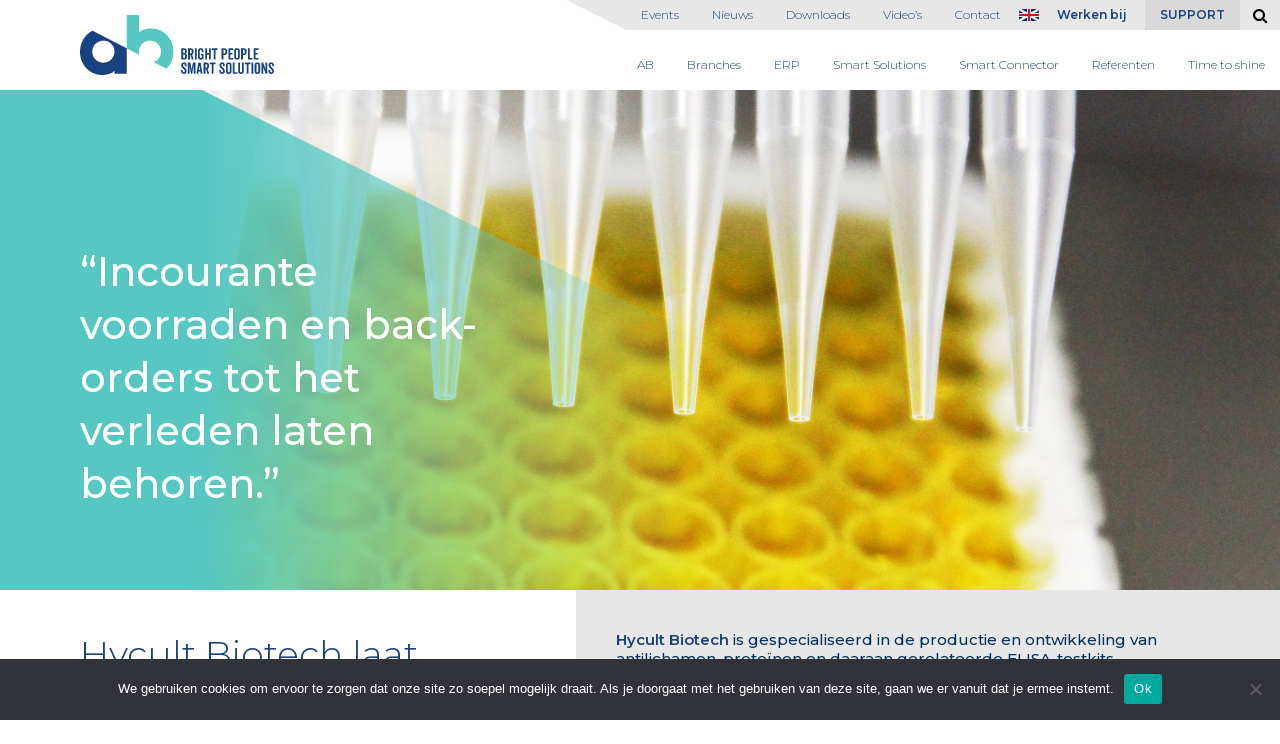

--- FILE ---
content_type: text/html; charset=UTF-8
request_url: https://www.wijzijnab.nl/referenten/hycultbiotech/
body_size: 20605
content:
<!DOCTYPE html>
<html lang="nl">
	<head>  
        
        <!-- Google Tag Manager -->
        <script>(function(w,d,s,l,i){w[l]=w[l]||[];w[l].push({'gtm.start':
        new Date().getTime(),event:'gtm.js'});var f=d.getElementsByTagName(s)[0],
        j=d.createElement(s),dl=l!='dataLayer'?'&l='+l:'';j.async=true;j.src=
        'https://www.googletagmanager.com/gtm.js?id='+i+dl;f.parentNode.insertBefore(j,f);
        })(window,document,'script','dataLayer','GTM-W56H75C');</script>
        <!-- End Google Tag Manager -->            
        
		<!-- var -->
		<meta charset="UTF-8" />
		<link rel="profile" href="http://gmpg.org/xfn/11" />
		<link rel="pingback" href="https://www.wijzijnab.nl/xmlrpc.php" />
		<meta content="width=device-width, height=device-height, initial-scale=1.0, maximum-scale=1.0, user-scalable=no" name="viewport">

		<!-- title -->
		<title>Hycult Biotech laat concurrentie achter zich door slimme automatiseringsslag! - AB</title>

		<!-- wp head -->
		<meta name='robots' content='index, follow, max-image-preview:large, max-snippet:-1, max-video-preview:-1' />

            <script data-no-defer="1" data-ezscrex="false" data-cfasync="false" data-pagespeed-no-defer data-cookieconsent="ignore">
                var ctPublicFunctions = {"_ajax_nonce":"a93bcce8c8","_rest_nonce":"37af6f10e6","_ajax_url":"\/wp-admin\/admin-ajax.php","_rest_url":"https:\/\/www.wijzijnab.nl\/wp-json\/","data__cookies_type":"none","data__ajax_type":"rest","text__wait_for_decoding":"Decoding the contact data, let us a few seconds to finish. Anti-Spam by CleanTalk","cookiePrefix":"","wprocket_detected":false}
            </script>
        
            <script data-no-defer="1" data-ezscrex="false" data-cfasync="false" data-pagespeed-no-defer data-cookieconsent="ignore">
                var ctPublic = {"_ajax_nonce":"a93bcce8c8","settings__forms__check_internal":"0","settings__forms__check_external":"0","settings__forms__search_test":"1","settings__data__bot_detector_enabled":"1","blog_home":"https:\/\/www.wijzijnab.nl\/","pixel__setting":"3","pixel__enabled":false,"pixel__url":"https:\/\/moderate8-v4.cleantalk.org\/pixel\/b065aa004e2c0643415bf00bee819276.gif","data__email_check_before_post":"1","data__cookies_type":"none","data__key_is_ok":true,"data__visible_fields_required":true,"data__to_local_storage":{"apbct_cookies_test":"%7B%22cookies_names%22%3A%5B%22apbct_timestamp%22%2C%22apbct_site_landing_ts%22%5D%2C%22check_value%22%3A%22af992d6066fac09f13437b1e153f6a10%22%7D","apbct_site_landing_ts":"1769063499"},"wl_brandname":"Anti-Spam by CleanTalk","wl_brandname_short":"CleanTalk","ct_checkjs_key":520885976,"emailEncoderPassKey":"1987558c38c5745362fa55f50dc11ab2","bot_detector_forms_excluded":"W10=","advancedCacheExists":false,"varnishCacheExists":false}
            </script>
        
	<!-- This site is optimized with the Yoast SEO plugin v23.3 - https://yoast.com/wordpress/plugins/seo/ -->
	<link rel="canonical" href="https://www.wijzijnab.nl/referenten/hycultbiotech/" />
	<meta property="og:locale" content="nl_NL" />
	<meta property="og:type" content="article" />
	<meta property="og:title" content="Hycult Biotech laat concurrentie achter zich door slimme automatiseringsslag! - AB" />
	<meta property="og:description" content="Hycult Biotech is gespecialiseerd in de productie en ontwikkeling van antilichamen, proteïnen en daaraan gerelateerde ELISA-testkits. Antilichamen zijn afweerstoffen die voorkomen in het menselijk lichaam. Naast de wereldwijde verkoop van de antilichamen aan (medische) onderzoekscentra ontwikkelt Hycult Biotech, in nauwe samenwerking met onderzoekers over de hele wereld, testkits (ELISA&#8217;s). Deze testkits worden gebruikt om specifieke [&hellip;]" />
	<meta property="og:url" content="https://www.wijzijnab.nl/referenten/hycultbiotech/" />
	<meta property="og:site_name" content="AB" />
	<meta property="article:modified_time" content="2023-08-28T12:38:26+00:00" />
	<meta property="og:image" content="https://www.wijzijnab.nl/wp-content/uploads/2019/09/Hycultwebheader-scaled.jpg" />
	<meta property="og:image:width" content="2560" />
	<meta property="og:image:height" content="951" />
	<meta property="og:image:type" content="image/jpeg" />
	<meta name="twitter:card" content="summary_large_image" />
	<meta name="twitter:label1" content="Geschatte leestijd" />
	<meta name="twitter:data1" content="1 minuut" />
	<script type="application/ld+json" class="yoast-schema-graph">{"@context":"https://schema.org","@graph":[{"@type":"WebPage","@id":"https://www.wijzijnab.nl/referenten/hycultbiotech/","url":"https://www.wijzijnab.nl/referenten/hycultbiotech/","name":"Hycult Biotech laat concurrentie achter zich door slimme automatiseringsslag! - AB","isPartOf":{"@id":"https://www.wijzijnab.nl/#website"},"primaryImageOfPage":{"@id":"https://www.wijzijnab.nl/referenten/hycultbiotech/#primaryimage"},"image":{"@id":"https://www.wijzijnab.nl/referenten/hycultbiotech/#primaryimage"},"thumbnailUrl":"https://www.wijzijnab.nl/wp-content/uploads/2019/09/Hycultwebheader-scaled.jpg","datePublished":"2019-09-30T08:20:52+00:00","dateModified":"2023-08-28T12:38:26+00:00","breadcrumb":{"@id":"https://www.wijzijnab.nl/referenten/hycultbiotech/#breadcrumb"},"inLanguage":"nl-NL","potentialAction":[{"@type":"ReadAction","target":["https://www.wijzijnab.nl/referenten/hycultbiotech/"]}]},{"@type":"ImageObject","inLanguage":"nl-NL","@id":"https://www.wijzijnab.nl/referenten/hycultbiotech/#primaryimage","url":"https://www.wijzijnab.nl/wp-content/uploads/2019/09/Hycultwebheader-scaled.jpg","contentUrl":"https://www.wijzijnab.nl/wp-content/uploads/2019/09/Hycultwebheader-scaled.jpg","width":2560,"height":951},{"@type":"BreadcrumbList","@id":"https://www.wijzijnab.nl/referenten/hycultbiotech/#breadcrumb","itemListElement":[{"@type":"ListItem","position":1,"name":"Home","item":"https://www.wijzijnab.nl/"},{"@type":"ListItem","position":2,"name":"Hycult Biotech laat concurrentie achter zich door slimme automatiseringsslag!"}]},{"@type":"WebSite","@id":"https://www.wijzijnab.nl/#website","url":"https://www.wijzijnab.nl/","name":"AB","description":"","potentialAction":[{"@type":"SearchAction","target":{"@type":"EntryPoint","urlTemplate":"https://www.wijzijnab.nl/?s={search_term_string}"},"query-input":"required name=search_term_string"}],"inLanguage":"nl-NL"}]}</script>
	<!-- / Yoast SEO plugin. -->


<link rel='dns-prefetch' href='//moderate.cleantalk.org' />
<link rel='dns-prefetch' href='//ajax.googleapis.com' />
<script type="text/javascript">
/* <![CDATA[ */
window._wpemojiSettings = {"baseUrl":"https:\/\/s.w.org\/images\/core\/emoji\/15.0.3\/72x72\/","ext":".png","svgUrl":"https:\/\/s.w.org\/images\/core\/emoji\/15.0.3\/svg\/","svgExt":".svg","source":{"concatemoji":"https:\/\/www.wijzijnab.nl\/wp-includes\/js\/wp-emoji-release.min.js?ver=6.6.1"}};
/*! This file is auto-generated */
!function(i,n){var o,s,e;function c(e){try{var t={supportTests:e,timestamp:(new Date).valueOf()};sessionStorage.setItem(o,JSON.stringify(t))}catch(e){}}function p(e,t,n){e.clearRect(0,0,e.canvas.width,e.canvas.height),e.fillText(t,0,0);var t=new Uint32Array(e.getImageData(0,0,e.canvas.width,e.canvas.height).data),r=(e.clearRect(0,0,e.canvas.width,e.canvas.height),e.fillText(n,0,0),new Uint32Array(e.getImageData(0,0,e.canvas.width,e.canvas.height).data));return t.every(function(e,t){return e===r[t]})}function u(e,t,n){switch(t){case"flag":return n(e,"\ud83c\udff3\ufe0f\u200d\u26a7\ufe0f","\ud83c\udff3\ufe0f\u200b\u26a7\ufe0f")?!1:!n(e,"\ud83c\uddfa\ud83c\uddf3","\ud83c\uddfa\u200b\ud83c\uddf3")&&!n(e,"\ud83c\udff4\udb40\udc67\udb40\udc62\udb40\udc65\udb40\udc6e\udb40\udc67\udb40\udc7f","\ud83c\udff4\u200b\udb40\udc67\u200b\udb40\udc62\u200b\udb40\udc65\u200b\udb40\udc6e\u200b\udb40\udc67\u200b\udb40\udc7f");case"emoji":return!n(e,"\ud83d\udc26\u200d\u2b1b","\ud83d\udc26\u200b\u2b1b")}return!1}function f(e,t,n){var r="undefined"!=typeof WorkerGlobalScope&&self instanceof WorkerGlobalScope?new OffscreenCanvas(300,150):i.createElement("canvas"),a=r.getContext("2d",{willReadFrequently:!0}),o=(a.textBaseline="top",a.font="600 32px Arial",{});return e.forEach(function(e){o[e]=t(a,e,n)}),o}function t(e){var t=i.createElement("script");t.src=e,t.defer=!0,i.head.appendChild(t)}"undefined"!=typeof Promise&&(o="wpEmojiSettingsSupports",s=["flag","emoji"],n.supports={everything:!0,everythingExceptFlag:!0},e=new Promise(function(e){i.addEventListener("DOMContentLoaded",e,{once:!0})}),new Promise(function(t){var n=function(){try{var e=JSON.parse(sessionStorage.getItem(o));if("object"==typeof e&&"number"==typeof e.timestamp&&(new Date).valueOf()<e.timestamp+604800&&"object"==typeof e.supportTests)return e.supportTests}catch(e){}return null}();if(!n){if("undefined"!=typeof Worker&&"undefined"!=typeof OffscreenCanvas&&"undefined"!=typeof URL&&URL.createObjectURL&&"undefined"!=typeof Blob)try{var e="postMessage("+f.toString()+"("+[JSON.stringify(s),u.toString(),p.toString()].join(",")+"));",r=new Blob([e],{type:"text/javascript"}),a=new Worker(URL.createObjectURL(r),{name:"wpTestEmojiSupports"});return void(a.onmessage=function(e){c(n=e.data),a.terminate(),t(n)})}catch(e){}c(n=f(s,u,p))}t(n)}).then(function(e){for(var t in e)n.supports[t]=e[t],n.supports.everything=n.supports.everything&&n.supports[t],"flag"!==t&&(n.supports.everythingExceptFlag=n.supports.everythingExceptFlag&&n.supports[t]);n.supports.everythingExceptFlag=n.supports.everythingExceptFlag&&!n.supports.flag,n.DOMReady=!1,n.readyCallback=function(){n.DOMReady=!0}}).then(function(){return e}).then(function(){var e;n.supports.everything||(n.readyCallback(),(e=n.source||{}).concatemoji?t(e.concatemoji):e.wpemoji&&e.twemoji&&(t(e.twemoji),t(e.wpemoji)))}))}((window,document),window._wpemojiSettings);
/* ]]> */
</script>
<style id='wp-emoji-styles-inline-css' type='text/css'>

	img.wp-smiley, img.emoji {
		display: inline !important;
		border: none !important;
		box-shadow: none !important;
		height: 1em !important;
		width: 1em !important;
		margin: 0 0.07em !important;
		vertical-align: -0.1em !important;
		background: none !important;
		padding: 0 !important;
	}
</style>
<link rel='stylesheet' id='wp-block-library-css' href='https://www.wijzijnab.nl/wp-includes/css/dist/block-library/style.min.css?ver=6.6.1' type='text/css' media='all' />
<style id='classic-theme-styles-inline-css' type='text/css'>
/*! This file is auto-generated */
.wp-block-button__link{color:#fff;background-color:#32373c;border-radius:9999px;box-shadow:none;text-decoration:none;padding:calc(.667em + 2px) calc(1.333em + 2px);font-size:1.125em}.wp-block-file__button{background:#32373c;color:#fff;text-decoration:none}
</style>
<style id='global-styles-inline-css' type='text/css'>
:root{--wp--preset--aspect-ratio--square: 1;--wp--preset--aspect-ratio--4-3: 4/3;--wp--preset--aspect-ratio--3-4: 3/4;--wp--preset--aspect-ratio--3-2: 3/2;--wp--preset--aspect-ratio--2-3: 2/3;--wp--preset--aspect-ratio--16-9: 16/9;--wp--preset--aspect-ratio--9-16: 9/16;--wp--preset--color--black: #000000;--wp--preset--color--cyan-bluish-gray: #abb8c3;--wp--preset--color--white: #ffffff;--wp--preset--color--pale-pink: #f78da7;--wp--preset--color--vivid-red: #cf2e2e;--wp--preset--color--luminous-vivid-orange: #ff6900;--wp--preset--color--luminous-vivid-amber: #fcb900;--wp--preset--color--light-green-cyan: #7bdcb5;--wp--preset--color--vivid-green-cyan: #00d084;--wp--preset--color--pale-cyan-blue: #8ed1fc;--wp--preset--color--vivid-cyan-blue: #0693e3;--wp--preset--color--vivid-purple: #9b51e0;--wp--preset--gradient--vivid-cyan-blue-to-vivid-purple: linear-gradient(135deg,rgba(6,147,227,1) 0%,rgb(155,81,224) 100%);--wp--preset--gradient--light-green-cyan-to-vivid-green-cyan: linear-gradient(135deg,rgb(122,220,180) 0%,rgb(0,208,130) 100%);--wp--preset--gradient--luminous-vivid-amber-to-luminous-vivid-orange: linear-gradient(135deg,rgba(252,185,0,1) 0%,rgba(255,105,0,1) 100%);--wp--preset--gradient--luminous-vivid-orange-to-vivid-red: linear-gradient(135deg,rgba(255,105,0,1) 0%,rgb(207,46,46) 100%);--wp--preset--gradient--very-light-gray-to-cyan-bluish-gray: linear-gradient(135deg,rgb(238,238,238) 0%,rgb(169,184,195) 100%);--wp--preset--gradient--cool-to-warm-spectrum: linear-gradient(135deg,rgb(74,234,220) 0%,rgb(151,120,209) 20%,rgb(207,42,186) 40%,rgb(238,44,130) 60%,rgb(251,105,98) 80%,rgb(254,248,76) 100%);--wp--preset--gradient--blush-light-purple: linear-gradient(135deg,rgb(255,206,236) 0%,rgb(152,150,240) 100%);--wp--preset--gradient--blush-bordeaux: linear-gradient(135deg,rgb(254,205,165) 0%,rgb(254,45,45) 50%,rgb(107,0,62) 100%);--wp--preset--gradient--luminous-dusk: linear-gradient(135deg,rgb(255,203,112) 0%,rgb(199,81,192) 50%,rgb(65,88,208) 100%);--wp--preset--gradient--pale-ocean: linear-gradient(135deg,rgb(255,245,203) 0%,rgb(182,227,212) 50%,rgb(51,167,181) 100%);--wp--preset--gradient--electric-grass: linear-gradient(135deg,rgb(202,248,128) 0%,rgb(113,206,126) 100%);--wp--preset--gradient--midnight: linear-gradient(135deg,rgb(2,3,129) 0%,rgb(40,116,252) 100%);--wp--preset--font-size--small: 13px;--wp--preset--font-size--medium: 20px;--wp--preset--font-size--large: 36px;--wp--preset--font-size--x-large: 42px;--wp--preset--spacing--20: 0.44rem;--wp--preset--spacing--30: 0.67rem;--wp--preset--spacing--40: 1rem;--wp--preset--spacing--50: 1.5rem;--wp--preset--spacing--60: 2.25rem;--wp--preset--spacing--70: 3.38rem;--wp--preset--spacing--80: 5.06rem;--wp--preset--shadow--natural: 6px 6px 9px rgba(0, 0, 0, 0.2);--wp--preset--shadow--deep: 12px 12px 50px rgba(0, 0, 0, 0.4);--wp--preset--shadow--sharp: 6px 6px 0px rgba(0, 0, 0, 0.2);--wp--preset--shadow--outlined: 6px 6px 0px -3px rgba(255, 255, 255, 1), 6px 6px rgba(0, 0, 0, 1);--wp--preset--shadow--crisp: 6px 6px 0px rgba(0, 0, 0, 1);}:where(.is-layout-flex){gap: 0.5em;}:where(.is-layout-grid){gap: 0.5em;}body .is-layout-flex{display: flex;}.is-layout-flex{flex-wrap: wrap;align-items: center;}.is-layout-flex > :is(*, div){margin: 0;}body .is-layout-grid{display: grid;}.is-layout-grid > :is(*, div){margin: 0;}:where(.wp-block-columns.is-layout-flex){gap: 2em;}:where(.wp-block-columns.is-layout-grid){gap: 2em;}:where(.wp-block-post-template.is-layout-flex){gap: 1.25em;}:where(.wp-block-post-template.is-layout-grid){gap: 1.25em;}.has-black-color{color: var(--wp--preset--color--black) !important;}.has-cyan-bluish-gray-color{color: var(--wp--preset--color--cyan-bluish-gray) !important;}.has-white-color{color: var(--wp--preset--color--white) !important;}.has-pale-pink-color{color: var(--wp--preset--color--pale-pink) !important;}.has-vivid-red-color{color: var(--wp--preset--color--vivid-red) !important;}.has-luminous-vivid-orange-color{color: var(--wp--preset--color--luminous-vivid-orange) !important;}.has-luminous-vivid-amber-color{color: var(--wp--preset--color--luminous-vivid-amber) !important;}.has-light-green-cyan-color{color: var(--wp--preset--color--light-green-cyan) !important;}.has-vivid-green-cyan-color{color: var(--wp--preset--color--vivid-green-cyan) !important;}.has-pale-cyan-blue-color{color: var(--wp--preset--color--pale-cyan-blue) !important;}.has-vivid-cyan-blue-color{color: var(--wp--preset--color--vivid-cyan-blue) !important;}.has-vivid-purple-color{color: var(--wp--preset--color--vivid-purple) !important;}.has-black-background-color{background-color: var(--wp--preset--color--black) !important;}.has-cyan-bluish-gray-background-color{background-color: var(--wp--preset--color--cyan-bluish-gray) !important;}.has-white-background-color{background-color: var(--wp--preset--color--white) !important;}.has-pale-pink-background-color{background-color: var(--wp--preset--color--pale-pink) !important;}.has-vivid-red-background-color{background-color: var(--wp--preset--color--vivid-red) !important;}.has-luminous-vivid-orange-background-color{background-color: var(--wp--preset--color--luminous-vivid-orange) !important;}.has-luminous-vivid-amber-background-color{background-color: var(--wp--preset--color--luminous-vivid-amber) !important;}.has-light-green-cyan-background-color{background-color: var(--wp--preset--color--light-green-cyan) !important;}.has-vivid-green-cyan-background-color{background-color: var(--wp--preset--color--vivid-green-cyan) !important;}.has-pale-cyan-blue-background-color{background-color: var(--wp--preset--color--pale-cyan-blue) !important;}.has-vivid-cyan-blue-background-color{background-color: var(--wp--preset--color--vivid-cyan-blue) !important;}.has-vivid-purple-background-color{background-color: var(--wp--preset--color--vivid-purple) !important;}.has-black-border-color{border-color: var(--wp--preset--color--black) !important;}.has-cyan-bluish-gray-border-color{border-color: var(--wp--preset--color--cyan-bluish-gray) !important;}.has-white-border-color{border-color: var(--wp--preset--color--white) !important;}.has-pale-pink-border-color{border-color: var(--wp--preset--color--pale-pink) !important;}.has-vivid-red-border-color{border-color: var(--wp--preset--color--vivid-red) !important;}.has-luminous-vivid-orange-border-color{border-color: var(--wp--preset--color--luminous-vivid-orange) !important;}.has-luminous-vivid-amber-border-color{border-color: var(--wp--preset--color--luminous-vivid-amber) !important;}.has-light-green-cyan-border-color{border-color: var(--wp--preset--color--light-green-cyan) !important;}.has-vivid-green-cyan-border-color{border-color: var(--wp--preset--color--vivid-green-cyan) !important;}.has-pale-cyan-blue-border-color{border-color: var(--wp--preset--color--pale-cyan-blue) !important;}.has-vivid-cyan-blue-border-color{border-color: var(--wp--preset--color--vivid-cyan-blue) !important;}.has-vivid-purple-border-color{border-color: var(--wp--preset--color--vivid-purple) !important;}.has-vivid-cyan-blue-to-vivid-purple-gradient-background{background: var(--wp--preset--gradient--vivid-cyan-blue-to-vivid-purple) !important;}.has-light-green-cyan-to-vivid-green-cyan-gradient-background{background: var(--wp--preset--gradient--light-green-cyan-to-vivid-green-cyan) !important;}.has-luminous-vivid-amber-to-luminous-vivid-orange-gradient-background{background: var(--wp--preset--gradient--luminous-vivid-amber-to-luminous-vivid-orange) !important;}.has-luminous-vivid-orange-to-vivid-red-gradient-background{background: var(--wp--preset--gradient--luminous-vivid-orange-to-vivid-red) !important;}.has-very-light-gray-to-cyan-bluish-gray-gradient-background{background: var(--wp--preset--gradient--very-light-gray-to-cyan-bluish-gray) !important;}.has-cool-to-warm-spectrum-gradient-background{background: var(--wp--preset--gradient--cool-to-warm-spectrum) !important;}.has-blush-light-purple-gradient-background{background: var(--wp--preset--gradient--blush-light-purple) !important;}.has-blush-bordeaux-gradient-background{background: var(--wp--preset--gradient--blush-bordeaux) !important;}.has-luminous-dusk-gradient-background{background: var(--wp--preset--gradient--luminous-dusk) !important;}.has-pale-ocean-gradient-background{background: var(--wp--preset--gradient--pale-ocean) !important;}.has-electric-grass-gradient-background{background: var(--wp--preset--gradient--electric-grass) !important;}.has-midnight-gradient-background{background: var(--wp--preset--gradient--midnight) !important;}.has-small-font-size{font-size: var(--wp--preset--font-size--small) !important;}.has-medium-font-size{font-size: var(--wp--preset--font-size--medium) !important;}.has-large-font-size{font-size: var(--wp--preset--font-size--large) !important;}.has-x-large-font-size{font-size: var(--wp--preset--font-size--x-large) !important;}
:where(.wp-block-post-template.is-layout-flex){gap: 1.25em;}:where(.wp-block-post-template.is-layout-grid){gap: 1.25em;}
:where(.wp-block-columns.is-layout-flex){gap: 2em;}:where(.wp-block-columns.is-layout-grid){gap: 2em;}
:root :where(.wp-block-pullquote){font-size: 1.5em;line-height: 1.6;}
</style>
<link rel='stylesheet' id='ct_public_css-css' href='https://www.wijzijnab.nl/wp-content/plugins/cleantalk-spam-protect/css/cleantalk-public.min.css?ver=6.39.1' type='text/css' media='all' />
<link rel='stylesheet' id='cookie-notice-front-css' href='https://www.wijzijnab.nl/wp-content/plugins/cookie-notice/css/front.min.css?ver=2.4.18' type='text/css' media='all' />
<link rel='stylesheet' id='cherryworld-subsite-css' href='https://www.wijzijnab.nl/wp-content/themes/ab/css/style-subsite-1.css?ver=1762505640' type='text/css' media='' />
<link rel='stylesheet' id='fresco-css-css' href='https://www.wijzijnab.nl/wp-content/themes/ab/scripts/fresco-2.2.5/css/fresco/fresco.css?ver=1543844884' type='text/css' media='screen, projection' />
<link rel='stylesheet' id='im-main-css' href='https://www.wijzijnab.nl/wp-content/themes/ab/css/style.css?ver=1762345748' type='text/css' media='all' />
<link rel='stylesheet' id='im-text-css' href='https://www.wijzijnab.nl/wp-content/themes/ab/css/temp.css?ver=1709130066' type='text/css' media='all' />
<script type="text/javascript" src="//ajax.googleapis.com/ajax/libs/jquery/3.4.1/jquery.min.js?ver=3.4.1" id="jquery-js"></script>
<script type="text/javascript" data-pagespeed-no-defer src="https://www.wijzijnab.nl/wp-content/plugins/cleantalk-spam-protect/js/apbct-public-bundle.min.js?ver=6.39.1" id="ct_public_functions-js"></script>
<script type="text/javascript" src="https://moderate.cleantalk.org/ct-bot-detector-wrapper.js?ver=6.39.1" id="ct_bot_detector-js"></script>
<script type="text/javascript" id="cookie-notice-front-js-before">
/* <![CDATA[ */
var cnArgs = {"ajaxUrl":"https:\/\/www.wijzijnab.nl\/wp-admin\/admin-ajax.php","nonce":"14b2794bc0","hideEffect":"fade","position":"bottom","onScroll":false,"onScrollOffset":100,"onClick":false,"cookieName":"cookie_notice_accepted","cookieTime":2592000,"cookieTimeRejected":2592000,"globalCookie":false,"redirection":true,"cache":false,"revokeCookies":false,"revokeCookiesOpt":"automatic"};
/* ]]> */
</script>
<script type="text/javascript" src="https://www.wijzijnab.nl/wp-content/plugins/cookie-notice/js/front.min.js?ver=2.4.18" id="cookie-notice-front-js"></script>
<script type="text/javascript" src="https://www.wijzijnab.nl/wp-content/themes/ab/scripts/lib.js?ver=1583849122" id="raamwerck-lib-script-js"></script>
<script type="text/javascript" src="https://www.wijzijnab.nl/wp-content/themes/ab/scripts/script.js?ver=1598345179" id="raamwerck-general-script-js"></script>
<script type="text/javascript" src="https://www.wijzijnab.nl/wp-content/themes/ab/scripts/script-layouts.js?ver=1762345748" id="raamwerck-layouts-script-js"></script>
<script type="text/javascript" src="https://www.wijzijnab.nl/wp-content/themes/ab/scripts/fresco-2.2.5/js/fresco/fresco.js?ver=1543844886" id="fresco-script-js"></script>
<link rel="https://api.w.org/" href="https://www.wijzijnab.nl/wp-json/" /><link rel="EditURI" type="application/rsd+xml" title="RSD" href="https://www.wijzijnab.nl/xmlrpc.php?rsd" />
<meta name="generator" content="WordPress 6.6.1" />
<link rel='shortlink' href='https://www.wijzijnab.nl/?p=3532' />
<link rel="alternate" title="oEmbed (JSON)" type="application/json+oembed" href="https://www.wijzijnab.nl/wp-json/oembed/1.0/embed?url=https%3A%2F%2Fwww.wijzijnab.nl%2Freferenten%2Fhycultbiotech%2F" />
<link rel="alternate" title="oEmbed (XML)" type="text/xml+oembed" href="https://www.wijzijnab.nl/wp-json/oembed/1.0/embed?url=https%3A%2F%2Fwww.wijzijnab.nl%2Freferenten%2Fhycultbiotech%2F&#038;format=xml" />

		<!-- GA Google Analytics @ https://m0n.co/ga -->
		<script>
			(function(i,s,o,g,r,a,m){i['GoogleAnalyticsObject']=r;i[r]=i[r]||function(){
			(i[r].q=i[r].q||[]).push(arguments)},i[r].l=1*new Date();a=s.createElement(o),
			m=s.getElementsByTagName(o)[0];a.async=1;a.src=g;m.parentNode.insertBefore(a,m)
			})(window,document,'script','https://www.google-analytics.com/analytics.js','ga');
			ga('create', 'UA-42354922-1', 'auto');
			ga('send', 'pageview');
		</script>

	<link rel="apple-touch-icon" sizes="72x72" href="/wp-content/uploads/fbrfg/apple-touch-icon.png">
<link rel="icon" type="image/png" sizes="32x32" href="/wp-content/uploads/fbrfg/favicon-32x32.png">
<link rel="icon" type="image/png" sizes="16x16" href="/wp-content/uploads/fbrfg/favicon-16x16.png">
<link rel="manifest" href="/wp-content/uploads/fbrfg/site.webmanifest">
<link rel="mask-icon" href="/wp-content/uploads/fbrfg/safari-pinned-tab.svg" color="#5bbad5">
<link rel="shortcut icon" href="/wp-content/uploads/fbrfg/favicon.ico">
<meta name="msapplication-TileColor" content="#da532c">
<meta name="msapplication-config" content="/wp-content/uploads/fbrfg/browserconfig.xml">
<meta name="theme-color" content="#ffffff">
		<!-- pass along -->
		<script type="text/javascript">
			var stylesheet_directory_uri = 'https://www.wijzijnab.nl/wp-content/themes/ab';
		</script>        

		<!-- leadfeeder -->
		<script> (function(ss,ex){ window.ldfdr=window.ldfdr||function(){(ldfdr._q=ldfdr._q||[]).push([].slice.call(arguments));}; (function(d,s){ fs=d.getElementsByTagName(s)[0]; function ce(src){ var cs=d.createElement(s); cs.src=src; cs.async=1; fs.parentNode.insertBefore(cs,fs); }; ce('https://sc.lfeeder.com/lftracker_v1_'+ss+(ex?'_'+ex:'')+'.js'); })(document,'script'); })('lYNOR8xodbqaWQJZ'); </script>

	</head>
	<body class="customer-template-default single single-customer postid-3532 cookies-not-set">    
        
            <!-- Google Tag Manager (noscript) -->
            <noscript><iframe src="https://www.googletagmanager.com/ns.html?id=GTM-W56H75C"
            height="0" width="0" style="display:none;visibility:hidden"></iframe></noscript>
            <!-- End Google Tag Manager (noscript) -->        
        
		  <div id="page" class="post-3532 customer type-customer status-publish has-post-thumbnail hentry customer_category-medisch">

				<div id="blanket"></div>
				<div class="layout layout-header">
					
				<div class="header">
					<div class="container">
						<a class="home" href="https://www.wijzijnab.nl"><?xml version="1.0" encoding="UTF-8" standalone="no"?>
<!-- Created with Inkscape (http://www.inkscape.org/) -->

<svg
   xmlns:dc="http://purl.org/dc/elements/1.1/"
   xmlns:cc="http://creativecommons.org/ns#"
   xmlns:rdf="http://www.w3.org/1999/02/22-rdf-syntax-ns#"
   xmlns:svg="http://www.w3.org/2000/svg"
   xmlns="http://www.w3.org/2000/svg"
   xmlns:sodipodi="http://sodipodi.sourceforge.net/DTD/sodipodi-0.dtd"
   xmlns:inkscape="http://www.inkscape.org/namespaces/inkscape"
   width="63.500141mm"
   height="19.687363mm"
   viewBox="0 0 225.0005 69.758372"
   id="svg5524"
   version="1.1"
   inkscape:version="0.92.4 (5da689c313, 2019-01-14)"
   sodipodi:docname="ab2.svg">
  <defs
     id="defs5526">
    <clipPath
       clipPathUnits="userSpaceOnUse"
       id="clipPath5308">
      <path
         d="M 0,4600 H 1200 V 0 H 0 Z"
         id="path5310"
         inkscape:connector-curvature="0" />
    </clipPath>
  </defs>
  <sodipodi:namedview
     id="base"
     pagecolor="#ffffff"
     bordercolor="#666666"
     borderopacity="1.0"
     inkscape:pageopacity="0.0"
     inkscape:pageshadow="2"
     inkscape:zoom="2.8"
     inkscape:cx="145.05639"
     inkscape:cy="-82.075687"
     inkscape:document-units="px"
     inkscape:current-layer="layer1"
     showgrid="false"
     inkscape:window-width="2560"
     inkscape:window-height="1377"
     inkscape:window-x="-8"
     inkscape:window-y="-8"
     inkscape:window-maximized="1"
     fit-margin-top="0"
     fit-margin-left="0"
     fit-margin-right="0"
     fit-margin-bottom="0" />
  <metadata
     id="metadata5529">
    <rdf:RDF>
      <cc:Work
         rdf:about="">
        <dc:format>image/svg+xml</dc:format>
        <dc:type
           rdf:resource="http://purl.org/dc/dcmitype/StillImage" />
        <dc:title></dc:title>
      </cc:Work>
    </rdf:RDF>
  </metadata>
  <g
     inkscape:label="Laag 1"
     inkscape:groupmode="layer"
     id="layer1"
     transform="translate(-150.35689,-51.768725)">
    <g
       id="b"
       transform="matrix(1.25,0,0,-1.25,219.24114,98.072475)">
      <path
         d="m 0,0 c -0.274,0.921 -0.427,1.893 -0.427,2.9 0,5.719 4.593,10.312 10.313,10.312 5.633,0 10.225,-4.593 10.225,-10.312 0,-4.495 -2.927,-8.319 -6.971,-9.685 l 12.019,-6.206 c 4,3.958 6.391,9.613 6.391,15.891 0,12.045 -9.012,21.664 -20.625,21.664 -3.639,0 -8.752,-0.953 -11.352,-3.899 V 37.043 H -11.778 V 6.082 Z"
         style="fill:#4fb8ba;fill-opacity:1;fill-rule:nonzero;stroke:none"
         id="path5414"
         inkscape:connector-curvature="0" />
    </g>
    <g
       id="a"
       transform="matrix(1.25,0,0,-1.25,177.43814,107.2296)"
       inkscape:label="#g5416">
      <path
         d="m 0,0 c -5.72,0 -10.313,4.593 -10.313,10.226 0,5.719 4.68,10.312 10.313,10.312 5.719,0 10.312,-4.593 10.312,-10.312 C 10.312,4.593 5.719,0 0,0 m -10.052,29.783 c -6.972,-3.487 -11.613,-10.936 -11.613,-19.557 0,-11.959 8.666,-21.664 20.625,-21.664 3.64,0 8.839,1.039 11.352,3.899 v -2.773 h 11.352 v 23.72 z"
         style="fill:#194380;fill-opacity:1;fill-rule:nonzero;stroke:none"
         id="path5418"
         inkscape:connector-curvature="0" />
    </g>
    <g
       id="line"
       inkscape:label="#g5357">
      <g
         transform="matrix(1.25,0,0,-1.25,270.85002,97.722725)"
         id="g5312"
         style="">
        <path
           inkscape:connector-curvature="0"
           id="path5314"
           style="fill:#194380;fill-opacity:1;fill-rule:nonzero;stroke:none"
           d="M 0,0 H -0.606 V -3.223 H 0 c 0.954,0 1.143,0.419 1.143,1.575 C 1.143,-0.593 0.983,0 0,0 m -0.606,1.358 h 0.678 c 0.752,0 0.954,0.463 0.954,1.503 0,1.041 -0.202,1.46 -0.954,1.46 H -0.606 Z M 1.604,0.751 V 0.723 c 1.012,-0.391 1.229,-1.128 1.229,-2.399 0,-1.98 -0.534,-2.992 -2.602,-2.992 H -2.341 V 5.766 h 2.689 c 1.777,0 2.37,-0.968 2.37,-2.861 0,-1.113 -0.202,-1.778 -1.114,-2.154" />
      </g>
      <g
         transform="matrix(1.25,0,0,-1.25,278.67352,96.403725)"
         id="g5316"
         style="">
        <path
           inkscape:connector-curvature="0"
           id="path5318"
           style="fill:#194380;fill-opacity:1;fill-rule:nonzero;stroke:none"
           d="M 0,0 C 0.781,0 1.013,0.361 1.013,1.633 1.013,2.905 0.781,3.266 0,3.266 H -0.679 V 0 Z m 1.128,-5.723 -1.186,4.335 H -0.679 V -5.723 H -2.413 V 4.711 h 2.702 c 2.024,0 2.429,-1.344 2.429,-3.122 0,-1.719 -0.376,-2.312 -1.257,-2.731 l 1.357,-4.581 z" />
      </g>
      <path
         inkscape:connector-curvature="0"
         id="path5320"
         style="fill:#194380;fill-opacity:1;fill-rule:nonzero;stroke:none"
         d="m 150.252,4545.411 h -1.72 v 10.434 h 1.72 z"
         transform="matrix(1.25,0,0,-1.25,97.942268,5785.3216)" />
      <g
         transform="matrix(1.25,0,0,-1.25,293.58064,95.0671)"
         id="g5322"
         style="">
        <path
           inkscape:connector-curvature="0"
           id="path5324"
           style="fill:#194380;fill-opacity:1;fill-rule:nonzero;stroke:none"
           d="m 0,0 h -1.677 v 1.329 c 0,0.578 -0.23,0.954 -0.824,0.954 -0.606,0 -0.866,-0.376 -0.866,-0.997 v -5.694 c 0,-0.636 0.274,-0.997 0.882,-0.997 0.635,0 0.924,0.405 0.924,1.098 v 1.431 h -1.026 v 1.344 h 2.674 v -5.26 h -0.78 l -0.276,0.737 c -0.506,-0.709 -1.112,-0.911 -1.777,-0.911 -1.575,0 -2.356,1.142 -2.356,2.63 v 5.579 c 0,1.561 1.041,2.572 2.601,2.572 C -0.954,3.815 0,2.833 0,1.286 Z" />
      </g>
      <g
         transform="matrix(1.25,0,0,-1.25,299.94177,103.55772)"
         id="g5326"
         style="">
        <path
           inkscape:connector-curvature="0"
           id="path5328"
           style="fill:#194380;fill-opacity:1;fill-rule:nonzero;stroke:none"
           d="M 0,0 V 4.509 H -1.836 V 0 h -1.72 v 10.434 h 1.72 V 6.041 H 0 v 4.393 H 1.72 V 0 Z" />
      </g>
      <g
         transform="matrix(1.25,0,0,-1.25,307.62001,92.447475)"
         id="g5330"
         style="">
        <path
           inkscape:connector-curvature="0"
           id="path5332"
           style="fill:#194380;fill-opacity:1;fill-rule:nonzero;stroke:none"
           d="M 0,0 V -8.888 H -1.72 V 0 H -3.556 V 1.546 H 1.807 V 0 Z" />
      </g>
      <g
         transform="matrix(1.25,0,0,-1.25,317.77501,92.30285)"
         id="g5334"
         style="">
        <path
           inkscape:connector-curvature="0"
           id="path5336"
           style="fill:#194380;fill-opacity:1;fill-rule:nonzero;stroke:none"
           d="M 0,0 H -0.824 V -3.367 H 0 c 0.867,0 0.997,0.549 0.997,1.69 C 0.997,-0.55 0.867,0 0,0 M 0.145,-4.813 H -0.824 V -9.004 H -2.559 V 1.43 h 2.704 c 2.066,0 2.557,-1.3 2.557,-3.121 0,-1.821 -0.491,-3.122 -2.557,-3.122" />
      </g>
      <g
         transform="matrix(1.25,0,0,-1.25,324.65851,95.89835)"
         id="g5338"
         style="">
        <path
           inkscape:connector-curvature="0"
           id="path5340"
           style="fill:#194380;fill-opacity:1;fill-rule:nonzero;stroke:none"
           d="M 0,0 H 2.023 V -1.459 H 0 V -4.581 H 2.862 V -6.127 H -1.72 V 4.307 H 2.747 V 2.79 H 0 Z" />
      </g>
      <g
         transform="matrix(1.25,0,0,-1.25,333.53064,93.459475)"
         id="g5342"
         style="">
        <path
           inkscape:connector-curvature="0"
           id="path5344"
           style="fill:#194380;fill-opacity:1;fill-rule:nonzero;stroke:none"
           d="M 0,0 C 0,0.549 -0.187,1.012 -0.881,1.012 -1.575,1.012 -1.763,0.549 -1.763,0 v -5.723 c 0,-0.549 0.188,-1.012 0.882,-1.012 0.694,0 0.881,0.463 0.881,1.012 z m 1.734,-5.679 c 0,-1.562 -1.011,-2.573 -2.615,-2.573 -1.604,0 -2.616,1.011 -2.616,2.573 v 5.636 c 0,1.561 1.012,2.572 2.616,2.572 1.604,0 2.615,-1.011 2.615,-2.572 z" />
      </g>
      <g
         transform="matrix(1.25,0,0,-1.25,340.32502,92.30285)"
         id="g5346"
         style="">
        <path
           inkscape:connector-curvature="0"
           id="path5348"
           style="fill:#194380;fill-opacity:1;fill-rule:nonzero;stroke:none"
           d="M 0,0 H -0.824 V -3.367 H 0 c 0.867,0 0.997,0.549 0.997,1.69 C 0.997,-0.55 0.867,0 0,0 M 0.145,-4.813 H -0.824 V -9.004 H -2.559 V 1.43 h 2.704 c 2.066,0 2.557,-1.3 2.557,-3.121 0,-1.821 -0.491,-3.122 -2.557,-3.122" />
      </g>
      <g
         transform="matrix(1.25,0,0,-1.25,347.20864,101.64297)"
         id="g5350"
         style="">
        <path
           inkscape:connector-curvature="0"
           id="path5352"
           style="fill:#194380;fill-opacity:1;fill-rule:nonzero;stroke:none"
           d="M 0,0 H 2.616 V -1.532 H -1.72 V 8.902 H 0 Z" />
      </g>
      <g
         transform="matrix(1.25,0,0,-1.25,353.8944,95.89835)"
         id="g5354"
         style="">
        <path
           inkscape:connector-curvature="0"
           id="path5356"
           style="fill:#194380;fill-opacity:1;fill-rule:nonzero;stroke:none"
           d="M 0,0 H 2.023 V -1.459 H 0 V -4.581 H 2.861 V -6.127 H -1.72 V 4.307 H 2.746 V 2.79 H 0 Z" />
      </g>
      <g
         transform="matrix(1.25,0,0,-1.25,271.69964,112.82348)"
         id="g5358"
         style="">
        <path
           inkscape:connector-curvature="0"
           id="path5360"
           style="fill:#194380;fill-opacity:1;fill-rule:nonzero;stroke:none"
           d="m 0,0 c 1.069,-1.055 1.893,-1.952 1.893,-3.382 0,-1.618 -1.055,-2.645 -2.573,-2.645 -1.59,0 -2.572,1.113 -2.572,2.659 v 1.085 h 1.605 v -0.954 c 0,-0.81 0.274,-1.272 0.954,-1.272 0.462,0 0.924,0.217 0.924,0.997 0,0.968 -0.722,1.619 -1.604,2.457 -0.867,0.838 -1.807,1.792 -1.807,3.281 0,1.329 0.738,2.528 2.5,2.528 1.518,0 2.443,-0.881 2.443,-2.832 V 1.257 H 0.158 v 0.578 c 0,1.055 -0.288,1.431 -0.838,1.431 -0.578,0 -0.838,-0.433 -0.838,-0.968 C -1.518,1.488 -0.91,0.896 0,0" />
      </g>
      <g
         transform="matrix(1.25,0,0,-1.25,282.25014,120.13973)"
         id="g5362"
         style="">
        <path
           inkscape:connector-curvature="0"
           id="path5364"
           style="fill:#194380;fill-opacity:1;fill-rule:nonzero;stroke:none"
           d="M 0,0 V 7.876 L -1.488,0 H -2.543 L -3.988,7.862 V 0 h -1.518 v 10.435 h 2.313 l 1.228,-6.534 1.242,6.534 H 1.562 V 0 Z" />
      </g>
      <g
         transform="matrix(1.25,0,0,-1.25,288.12414,115.56935)"
         id="g5366"
         style="">
        <path
           inkscape:connector-curvature="0"
           id="path5368"
           style="fill:#194380;fill-opacity:1;fill-rule:nonzero;stroke:none"
           d="M 0,0 H 1.286 L 0.65,4.307 Z M -0.376,6.778 H 1.662 L 3.482,-3.656 H 1.82 l -0.302,2.167 h -1.749 l -0.304,-2.167 h -1.662 z" />
      </g>
      <g
         transform="matrix(1.25,0,0,-1.25,296.66902,112.98635)"
         id="g5370"
         style="">
        <path
           inkscape:connector-curvature="0"
           id="path5372"
           style="fill:#194380;fill-opacity:1;fill-rule:nonzero;stroke:none"
           d="M 0,0 C 0.781,0 1.012,0.361 1.012,1.633 1.012,2.905 0.781,3.266 0,3.266 H -0.679 V 0 Z m 1.128,-5.723 -1.186,4.336 H -0.679 V -5.723 H -2.413 V 4.712 h 2.702 c 2.024,0 2.428,-1.344 2.428,-3.122 0,-1.72 -0.375,-2.312 -1.257,-2.732 l 1.358,-4.581 z" />
      </g>
      <g
         transform="matrix(1.25,0,0,-1.25,305.32389,109.02948)"
         id="g5374"
         style="">
        <path
           inkscape:connector-curvature="0"
           id="path5376"
           style="fill:#194380;fill-opacity:1;fill-rule:nonzero;stroke:none"
           d="M 0,0 V -8.888 H -1.72 V 0 H -3.556 V 1.546 H 1.807 V 0 Z" />
      </g>
      <g
         transform="matrix(1.25,0,0,-1.25,316.05751,112.82348)"
         id="g5378"
         style="">
        <path
           inkscape:connector-curvature="0"
           id="path5380"
           style="fill:#194380;fill-opacity:1;fill-rule:nonzero;stroke:none"
           d="m 0,0 c 1.068,-1.055 1.893,-1.952 1.893,-3.382 0,-1.618 -1.055,-2.645 -2.573,-2.645 -1.59,0 -2.573,1.113 -2.573,2.659 v 1.085 h 1.605 v -0.954 c 0,-0.81 0.275,-1.272 0.954,-1.272 0.463,0 0.924,0.217 0.924,0.997 0,0.968 -0.722,1.619 -1.603,2.457 -0.867,0.838 -1.807,1.792 -1.807,3.281 0,1.329 0.737,2.528 2.5,2.528 1.518,0 2.443,-0.881 2.443,-2.832 V 1.257 H 0.159 v 0.578 c 0,1.055 -0.29,1.431 -0.839,1.431 -0.578,0 -0.839,-0.433 -0.839,-0.968 C -1.519,1.488 -0.911,0.896 0,0" />
      </g>
      <g
         transform="matrix(1.25,0,0,-1.25,323.93352,110.04147)"
         id="g5382"
         style="">
        <path
           inkscape:connector-curvature="0"
           id="path5384"
           style="fill:#194380;fill-opacity:1;fill-rule:nonzero;stroke:none"
           d="M 0,0 C 0,0.549 -0.187,1.012 -0.882,1.012 -1.575,1.012 -1.763,0.549 -1.763,0 v -5.723 c 0,-0.549 0.188,-1.012 0.881,-1.012 0.695,0 0.882,0.463 0.882,1.012 z m 1.734,-5.68 c 0,-1.56 -1.011,-2.572 -2.616,-2.572 -1.603,0 -2.615,1.012 -2.615,2.572 v 5.637 c 0,1.561 1.012,2.572 2.615,2.572 1.605,0 2.616,-1.011 2.616,-2.572 z" />
      </g>
      <g
         transform="matrix(1.25,0,0,-1.25,329.67927,118.22447)"
         id="g5386"
         style="">
        <path
           inkscape:connector-curvature="0"
           id="path5388"
           style="fill:#194380;fill-opacity:1;fill-rule:nonzero;stroke:none"
           d="M 0,0 H 2.616 V -1.532 H -1.72 V 8.902 H 0 Z" />
      </g>
      <g
         transform="matrix(1.25,0,0,-1.25,340.33977,117.14172)"
         id="g5390"
         style="">
        <path
           inkscape:connector-curvature="0"
           id="path5392"
           style="fill:#194380;fill-opacity:1;fill-rule:nonzero;stroke:none"
           d="m 0,0 c 0,-1.56 -1.012,-2.572 -2.615,-2.572 -1.605,0 -2.616,1.012 -2.616,2.572 v 8.036 h 1.734 v -8.079 c 0,-0.549 0.187,-1.012 0.882,-1.012 0.693,0 0.881,0.463 0.881,1.012 V 8.036 H 0 Z" />
      </g>
      <g
         transform="matrix(1.25,0,0,-1.25,345.85114,109.02948)"
         id="g5394"
         style="">
        <path
           inkscape:connector-curvature="0"
           id="path5396"
           style="fill:#194380;fill-opacity:1;fill-rule:nonzero;stroke:none"
           d="M 0,0 V -8.888 H -1.72 V 0 H -3.555 V 1.546 H 1.807 V 0 Z" />
      </g>
      <a
         id="a4581"
         style=""
         transform="matrix(1.25,0,0,-1.25,97.942268,5785.3216)">
        <path
           d="m 202.721,4532.146 h -1.72 v 10.435 h 1.72 z"
           style="fill:#194380;fill-opacity:1;fill-rule:nonzero;stroke:none"
           id="path5398"
           inkscape:connector-curvature="0" />
      </a>
      <g
         transform="matrix(1.25,0,0,-1.25,357.17926,110.04147)"
         id="g5400"
         style="">
        <path
           inkscape:connector-curvature="0"
           id="path5402"
           style="fill:#194380;fill-opacity:1;fill-rule:nonzero;stroke:none"
           d="M 0,0 C 0,0.549 -0.187,1.012 -0.881,1.012 -1.575,1.012 -1.763,0.549 -1.763,0 v -5.723 c 0,-0.549 0.188,-1.012 0.882,-1.012 0.694,0 0.881,0.463 0.881,1.012 z m 1.734,-5.68 c 0,-1.56 -1.011,-2.572 -2.615,-2.572 -1.604,0 -2.616,1.012 -2.616,2.572 v 5.637 c 0,1.561 1.012,2.572 2.616,2.572 1.604,0 2.615,-1.011 2.615,-2.572 z" />
      </g>
      <g
         transform="matrix(1.25,0,0,-1.25,365.65339,120.13973)"
         id="g5404"
         style="">
        <path
           inkscape:connector-curvature="0"
           id="path5406"
           style="fill:#194380;fill-opacity:1;fill-rule:nonzero;stroke:none"
           d="M 0,0 -2.326,6.417 V 0 h -1.562 v 10.435 h 1.562 l 2.181,-6.157 v 6.157 H 1.417 V 0 Z" />
      </g>
      <g
         transform="matrix(1.25,0,0,-1.25,372.98989,112.82348)"
         id="g5408"
         style="">
        <path
           inkscape:connector-curvature="0"
           id="path5410"
           style="fill:#194380;fill-opacity:1;fill-rule:nonzero;stroke:none"
           d="m 0,0 c 1.069,-1.055 1.894,-1.952 1.894,-3.382 0,-1.618 -1.056,-2.645 -2.574,-2.645 -1.589,0 -2.572,1.113 -2.572,2.659 v 1.085 h 1.605 v -0.954 c 0,-0.81 0.274,-1.272 0.954,-1.272 0.462,0 0.924,0.217 0.924,0.997 0,0.968 -0.722,1.619 -1.604,2.457 -0.867,0.838 -1.807,1.792 -1.807,3.281 0,1.329 0.738,2.528 2.5,2.528 1.518,0 2.443,-0.881 2.443,-2.832 V 1.257 H 0.159 v 0.578 c 0,1.055 -0.29,1.431 -0.839,1.431 -0.578,0 -0.838,-0.433 -0.838,-0.968 C -1.518,1.488 -0.91,0.896 0,0" />
      </g>
    </g>
  </g>
</svg>
</a>
						<ul class="utility-menu">
							<li id="menu-item-5136" class="menu-item menu-item-type-post_type menu-item-object-page menu-item-5136"><a href="https://www.wijzijnab.nl/events/">Events</a></li>
<li id="menu-item-5139" class="menu-item menu-item-type-post_type menu-item-object-page menu-item-5139"><a href="https://www.wijzijnab.nl/nieuws/">Nieuws</a></li>
<li id="menu-item-8431" class="menu-item menu-item-type-post_type menu-item-object-page menu-item-8431"><a href="https://www.wijzijnab.nl/downloads/">Downloads</a></li>
<li id="menu-item-5137" class="menu-item menu-item-type-post_type menu-item-object-page menu-item-5137"><a href="https://www.wijzijnab.nl/videos/">Video’s</a></li>
<li id="menu-item-5126" class="menu-item menu-item-type-post_type menu-item-object-page menu-item-5126"><a href="https://www.wijzijnab.nl/contact/">Contact</a></li>
<li id="menu-item-8258" class="menu-item menu-item-type-post_type menu-item-object-page menu-item-8258"><a href="https://www.wijzijnab.nl/english/">English</a></li>
<li id="menu-item-4933" class="menu-item menu-item-type-custom menu-item-object-custom menu-item-4933"><a href="https://www.kombijab.nl//">Werken bij</a></li>
<li id="menu-item-8324" class="menu-item menu-item-type-post_type menu-item-object-page menu-item-8324"><a href="https://www.wijzijnab.nl/a-b-support/">Support</a></li>

						</ul>
						<ul class="menu">
							<li id="menu-item-5132" class="menu-item menu-item-type-post_type menu-item-object-page menu-item-home menu-item-has-children menu-item-5132"><a href="https://www.wijzijnab.nl/">AB</a>
<ul class="sub-menu">
	<li id="menu-item-5138" class="menu-item menu-item-type-post_type menu-item-object-page menu-item-5138"><a href="https://www.wijzijnab.nl/over-ab/">Over AB</a></li>
	<li id="menu-item-5134" class="menu-item menu-item-type-post_type menu-item-object-page menu-item-5134"><a href="https://www.wijzijnab.nl/lean-en-erp/">Lean, QRM en ERP</a></li>
	<li id="menu-item-5144" class="menu-item menu-item-type-post_type menu-item-object-page menu-item-5144"><a href="https://www.wijzijnab.nl/ab-support-beheer/">AB Support &amp; Beheer</a></li>
	<li id="menu-item-5146" class="menu-item menu-item-type-post_type menu-item-object-page menu-item-5146"><a href="https://www.wijzijnab.nl/a-b-cloud-omgeving/">AB Cloud</a></li>
	<li id="menu-item-5133" class="menu-item menu-item-type-post_type menu-item-object-page menu-item-5133"><a href="https://www.wijzijnab.nl/erp-systeem-implementeren/">Succesvol ERP implementeren</a></li>
	<li id="menu-item-5145" class="menu-item menu-item-type-post_type menu-item-object-page menu-item-5145"><a href="https://www.wijzijnab.nl/smart-industry/">Smart Industry</a></li>
</ul>
</li>
<li id="menu-item-5129" class="menu-item menu-item-type-post_type menu-item-object-page menu-item-has-children menu-item-5129"><a href="https://www.wijzijnab.nl/exact-erp-voor-uw-branche/">Branches</a>
<ul class="sub-menu">
	<li id="menu-item-5061" class="menu-item menu-item-type-post_type menu-item-object-industry menu-item-5061"><a href="https://www.wijzijnab.nl/branches/exact-erp-voor-de-bouw-en-betonindustrie/">Bouw en betonindustrie</a></li>
	<li id="menu-item-5062" class="menu-item menu-item-type-post_type menu-item-object-industry menu-item-5062"><a href="https://www.wijzijnab.nl/branches/exact-erp-voor-de-chemische-industrie/">Chemische industrie</a></li>
	<li id="menu-item-5069" class="menu-item menu-item-type-post_type menu-item-object-industry menu-item-5069"><a href="https://www.wijzijnab.nl/branches/groothandel/">Groothandel</a></li>
	<li id="menu-item-5064" class="menu-item menu-item-type-post_type menu-item-object-industry menu-item-5064"><a href="https://www.wijzijnab.nl/branches/elektrotechnische-industrie/">Elektrotechnische industrie</a></li>
	<li id="menu-item-5065" class="menu-item menu-item-type-post_type menu-item-object-industry menu-item-5065"><a href="https://www.wijzijnab.nl/branches/hout-en-meubelbouw/">Hout- en meubelindustrie</a></li>
	<li id="menu-item-5066" class="menu-item menu-item-type-post_type menu-item-object-industry menu-item-5066"><a href="https://www.wijzijnab.nl/branches/exact-erp-voor-de-kunststof-industrie/">Kunststofindustrie</a></li>
	<li id="menu-item-5067" class="menu-item menu-item-type-post_type menu-item-object-industry menu-item-5067"><a href="https://www.wijzijnab.nl/branches/exact-erp-voor-de-machine-en-apparatenbouw/">Machinebouw industrie</a></li>
	<li id="menu-item-5068" class="menu-item menu-item-type-post_type menu-item-object-industry menu-item-5068"><a href="https://www.wijzijnab.nl/branches/medische-industrie/">Medische industrie</a></li>
	<li id="menu-item-5063" class="menu-item menu-item-type-post_type menu-item-object-industry menu-item-5063"><a href="https://www.wijzijnab.nl/branches/metaalindustrie/">Metaalindustrie</a></li>
	<li id="menu-item-5070" class="menu-item menu-item-type-post_type menu-item-object-industry menu-item-5070"><a href="https://www.wijzijnab.nl/branches/exact-erp-voor-de-serviceverlenende-industrie/">Serviceverlenende industrie</a></li>
	<li id="menu-item-5100" class="menu-item menu-item-type-post_type menu-item-object-industry menu-item-5100"><a href="https://www.wijzijnab.nl/branches/sociale-werkvoorziening/">Sociale werkvoorziening</a></li>
	<li id="menu-item-5071" class="menu-item menu-item-type-post_type menu-item-object-industry menu-item-5071"><a href="https://www.wijzijnab.nl/branches/voedingsmiddelenindustrie/">Voedingsmiddelenindustrie</a></li>
</ul>
</li>
<li id="menu-item-5127" class="menu-item menu-item-type-post_type menu-item-object-page menu-item-has-children menu-item-5127"><a href="https://www.wijzijnab.nl/exact/">ERP</a>
<ul class="sub-menu">
	<li id="menu-item-5084" class="menu-item menu-item-type-post_type menu-item-object-feature menu-item-5084"><a href="https://www.wijzijnab.nl/smartsolution/cad-koppelingen/">CAD koppeling</a></li>
	<li id="menu-item-5091" class="menu-item menu-item-type-post_type menu-item-object-feature menu-item-5091"><a href="https://www.wijzijnab.nl/smartsolution/digitalefabriek/">Digitale fabriek</a></li>
	<li id="menu-item-5082" class="menu-item menu-item-type-post_type menu-item-object-feature menu-item-5082"><a href="https://www.wijzijnab.nl/smartsolution/synergy-hrm-projecten-en-crm-een/">HRM en CRM</a></li>
	<li id="menu-item-5089" class="menu-item menu-item-type-post_type menu-item-object-feature menu-item-5089"><a href="https://www.wijzijnab.nl/smartsolution/kanban-in-exact/">Kanban</a></li>
	<li id="menu-item-5088" class="menu-item menu-item-type-post_type menu-item-object-feature menu-item-5088"><a href="https://www.wijzijnab.nl/smartsolution/leveranciersbeoordeling-in-exact/">Leveranciersbeoordeling</a></li>
	<li id="menu-item-5080" class="menu-item menu-item-type-post_type menu-item-object-feature menu-item-5080"><a href="https://www.wijzijnab.nl/smartsolution/mrp-inzicht-behoefte-van-materialen-en-uren/">Material Requirement Planning</a></li>
	<li id="menu-item-5090" class="menu-item menu-item-type-post_type menu-item-object-feature menu-item-5090"><a href="https://www.wijzijnab.nl/smartsolution/receptuurbeheer-in-exact/">Receptuurbeheer</a></li>
	<li id="menu-item-5086" class="menu-item menu-item-type-post_type menu-item-object-feature menu-item-5086"><a href="https://www.wijzijnab.nl/smartsolution/optimaliseer-uw-service/">Service management</a></li>
	<li id="menu-item-5085" class="menu-item menu-item-type-post_type menu-item-object-feature menu-item-5085"><a href="https://www.wijzijnab.nl/smartsolution/shop-floor-control-erp-op-de-werkvloer/">Shop Floor Control</a></li>
	<li id="menu-item-5087" class="menu-item menu-item-type-post_type menu-item-object-feature menu-item-5087"><a href="https://www.wijzijnab.nl/smartsolution/track-en-trace/">Track en trace</a></li>
	<li id="menu-item-5083" class="menu-item menu-item-type-post_type menu-item-object-feature menu-item-5083"><a href="https://www.wijzijnab.nl/smartsolution/visual-scheduler-plannen-d-m-v-drag-drop/">Visual Scheduler</a></li>
	<li id="menu-item-5081" class="menu-item menu-item-type-post_type menu-item-object-feature menu-item-5081"><a href="https://www.wijzijnab.nl/smartsolution/wms-warehouse-management/">Warehouse Management</a></li>
</ul>
</li>
<li id="menu-item-5130" class="menu-item menu-item-type-post_type menu-item-object-page menu-item-has-children menu-item-5130"><a href="https://www.wijzijnab.nl/smart-solutions/">Smart Solutions</a>
<ul class="sub-menu">
	<li id="menu-item-5075" class="menu-item menu-item-type-post_type menu-item-object-feature menu-item-5075"><a href="https://www.wijzijnab.nl/smartsolution/digitalefabriek/">Digitale fabriek</a></li>
	<li id="menu-item-5074" class="menu-item menu-item-type-post_type menu-item-object-feature menu-item-5074"><a href="https://www.wijzijnab.nl/smartsolution/roboticprocessautomation/">Robotisering (RPA)</a></li>
	<li id="menu-item-5072" class="menu-item menu-item-type-post_type menu-item-object-feature menu-item-5072"><a href="https://www.wijzijnab.nl/smartsolution/cashdash-inzicht-in-uw-cashflow/">CashDash</a></li>
	<li id="menu-item-5073" class="menu-item menu-item-type-post_type menu-item-object-feature menu-item-5073"><a href="https://www.wijzijnab.nl/smartsolution/projectdash-iedereen-dezelfde-informatie/">ProjectDash</a></li>
	<li id="menu-item-5078" class="menu-item menu-item-type-post_type menu-item-object-feature menu-item-5078"><a href="https://www.wijzijnab.nl/smartsolution/salesdash-scherp-sturen-op-resultaat/">SalesDash</a></li>
	<li id="menu-item-5077" class="menu-item menu-item-type-post_type menu-item-object-feature menu-item-5077"><a href="https://www.wijzijnab.nl/smartsolution/stockdash/">StockDash</a></li>
	<li id="menu-item-5076" class="menu-item menu-item-type-post_type menu-item-object-feature menu-item-5076"><a href="https://www.wijzijnab.nl/smartsolution/supplydash-inzicht-in-leverprestaties-en-doorlooptijd/">SupplyDash</a></li>
</ul>
</li>
<li id="menu-item-7954" class="menu-item menu-item-type-post_type menu-item-object-page menu-item-has-children menu-item-7954"><a href="https://www.wijzijnab.nl/smart-connector/">Smart Connector</a>
<ul class="sub-menu">
	<li id="menu-item-7955" class="menu-item menu-item-type-post_type menu-item-object-page menu-item-7955"><a href="https://www.wijzijnab.nl/smart-connector-communicatie/">Communicatie</a></li>
	<li id="menu-item-7956" class="menu-item menu-item-type-post_type menu-item-object-page menu-item-7956"><a href="https://www.wijzijnab.nl/smart-connector-crm/">CRM</a></li>
	<li id="menu-item-7957" class="menu-item menu-item-type-post_type menu-item-object-page menu-item-7957"><a href="https://www.wijzijnab.nl/smart-connector-digital-supply-chain/">Digital Supply Chain</a></li>
	<li id="menu-item-7962" class="menu-item menu-item-type-post_type menu-item-object-page menu-item-7962"><a href="https://www.wijzijnab.nl/smart-connector-koppelt-uw-e-commerce-oplossing/">E-commerce</a></li>
	<li id="menu-item-7963" class="menu-item menu-item-type-post_type menu-item-object-page menu-item-7963"><a href="https://www.wijzijnab.nl/smart-connector-elektronisch-ondertekenen/">Elektronisch ondertekenen</a></li>
	<li id="menu-item-7958" class="menu-item menu-item-type-post_type menu-item-object-page menu-item-7958"><a href="https://www.wijzijnab.nl/smart-connector-erp/">ERP</a></li>
	<li id="menu-item-7959" class="menu-item menu-item-type-post_type menu-item-object-page menu-item-7959"><a href="https://www.wijzijnab.nl/smart-connector-management/">Management</a></li>
	<li id="menu-item-7961" class="menu-item menu-item-type-post_type menu-item-object-page menu-item-7961"><a href="https://www.wijzijnab.nl/smart-connector-planning-tracking/">Planning &amp; Tracking</a></li>
	<li id="menu-item-7960" class="menu-item menu-item-type-post_type menu-item-object-page menu-item-7960"><a href="https://www.wijzijnab.nl/smart-connector-overige/">Overige</a></li>
</ul>
</li>
<li id="menu-item-5131" class="menu-item menu-item-type-post_type menu-item-object-page menu-item-has-children menu-item-5131"><a href="https://www.wijzijnab.nl/referenten/">Referenten</a>
<ul class="sub-menu">
	<li id="menu-item-8512" class="menu-item menu-item-type-taxonomy menu-item-object-customer_category menu-item-8512"><a href="https://www.wijzijnab.nl/referenten-in-de/chemie/">Chemie</a></li>
	<li id="menu-item-8508" class="menu-item menu-item-type-taxonomy menu-item-object-customer_category menu-item-8508"><a href="https://www.wijzijnab.nl/referenten-in-de/hout-en-meubel/">Hout- en meubel</a></li>
	<li id="menu-item-8506" class="menu-item menu-item-type-taxonomy menu-item-object-customer_category menu-item-8506"><a href="https://www.wijzijnab.nl/referenten-in-de/instrumenten-en-elektro/">Instrumenten en elektrotechnisch</a></li>
	<li id="menu-item-8507" class="menu-item menu-item-type-taxonomy menu-item-object-customer_category menu-item-8507"><a href="https://www.wijzijnab.nl/referenten-in-de/kunststof-en-bouwmaterialen/">Kunststof- en bouwmaterialen</a></li>
	<li id="menu-item-8513" class="menu-item menu-item-type-taxonomy menu-item-object-customer_category menu-item-8513"><a href="https://www.wijzijnab.nl/referenten-in-de/maakindustrie/">Maakindustrie</a></li>
	<li id="menu-item-8515" class="menu-item menu-item-type-taxonomy menu-item-object-customer_category menu-item-8515"><a href="https://www.wijzijnab.nl/referenten-in-de/machine-en-apparatenbouw/">Machine- en apparatenbouw</a></li>
	<li id="menu-item-8510" class="menu-item menu-item-type-taxonomy menu-item-object-customer_category menu-item-8510"><a href="https://www.wijzijnab.nl/referenten-in-de/medisch/">Medisch</a></li>
	<li id="menu-item-8509" class="menu-item menu-item-type-taxonomy menu-item-object-customer_category menu-item-8509"><a href="https://www.wijzijnab.nl/referenten-in-de/metaal/">Metaal</a></li>
	<li id="menu-item-8511" class="menu-item menu-item-type-taxonomy menu-item-object-customer_category menu-item-8511"><a href="https://www.wijzijnab.nl/referenten-in-de/papier-en-grafisch/">Papier en grafisch</a></li>
	<li id="menu-item-8516" class="menu-item menu-item-type-taxonomy menu-item-object-customer_category menu-item-8516"><a href="https://www.wijzijnab.nl/referenten-in-de/voeding/">Voeding</a></li>
	<li id="menu-item-12790" class="menu-item menu-item-type-taxonomy menu-item-object-customer_category menu-item-12790"><a href="https://www.wijzijnab.nl/referenten-in-de/groothandel/">Groothandel</a></li>
</ul>
</li>
<li id="menu-item-8644" class="menu-item menu-item-type-post_type menu-item-object-page menu-item-8644"><a href="https://www.wijzijnab.nl/timetoshine/">Time to shine</a></li>

						</ul>
					</div>
				</div>
			
				<div class="header-small">
					<div class="container">
						<a class="home" href="https://www.wijzijnab.nl"><?xml version="1.0" encoding="UTF-8" standalone="no"?>
<!-- Created with Inkscape (http://www.inkscape.org/) -->

<svg
   xmlns:dc="http://purl.org/dc/elements/1.1/"
   xmlns:cc="http://creativecommons.org/ns#"
   xmlns:rdf="http://www.w3.org/1999/02/22-rdf-syntax-ns#"
   xmlns:svg="http://www.w3.org/2000/svg"
   xmlns="http://www.w3.org/2000/svg"
   xmlns:sodipodi="http://sodipodi.sourceforge.net/DTD/sodipodi-0.dtd"
   xmlns:inkscape="http://www.inkscape.org/namespaces/inkscape"
   width="63.500141mm"
   height="19.687363mm"
   viewBox="0 0 225.0005 69.758372"
   id="svg5524"
   version="1.1"
   inkscape:version="0.92.4 (5da689c313, 2019-01-14)"
   sodipodi:docname="ab2.svg">
  <defs
     id="defs5526">
    <clipPath
       clipPathUnits="userSpaceOnUse"
       id="clipPath5308">
      <path
         d="M 0,4600 H 1200 V 0 H 0 Z"
         id="path5310"
         inkscape:connector-curvature="0" />
    </clipPath>
  </defs>
  <sodipodi:namedview
     id="base"
     pagecolor="#ffffff"
     bordercolor="#666666"
     borderopacity="1.0"
     inkscape:pageopacity="0.0"
     inkscape:pageshadow="2"
     inkscape:zoom="2.8"
     inkscape:cx="145.05639"
     inkscape:cy="-82.075687"
     inkscape:document-units="px"
     inkscape:current-layer="layer1"
     showgrid="false"
     inkscape:window-width="2560"
     inkscape:window-height="1377"
     inkscape:window-x="-8"
     inkscape:window-y="-8"
     inkscape:window-maximized="1"
     fit-margin-top="0"
     fit-margin-left="0"
     fit-margin-right="0"
     fit-margin-bottom="0" />
  <metadata
     id="metadata5529">
    <rdf:RDF>
      <cc:Work
         rdf:about="">
        <dc:format>image/svg+xml</dc:format>
        <dc:type
           rdf:resource="http://purl.org/dc/dcmitype/StillImage" />
        <dc:title></dc:title>
      </cc:Work>
    </rdf:RDF>
  </metadata>
  <g
     inkscape:label="Laag 1"
     inkscape:groupmode="layer"
     id="layer1"
     transform="translate(-150.35689,-51.768725)">
    <g
       id="b"
       transform="matrix(1.25,0,0,-1.25,219.24114,98.072475)">
      <path
         d="m 0,0 c -0.274,0.921 -0.427,1.893 -0.427,2.9 0,5.719 4.593,10.312 10.313,10.312 5.633,0 10.225,-4.593 10.225,-10.312 0,-4.495 -2.927,-8.319 -6.971,-9.685 l 12.019,-6.206 c 4,3.958 6.391,9.613 6.391,15.891 0,12.045 -9.012,21.664 -20.625,21.664 -3.639,0 -8.752,-0.953 -11.352,-3.899 V 37.043 H -11.778 V 6.082 Z"
         style="fill:#4fb8ba;fill-opacity:1;fill-rule:nonzero;stroke:none"
         id="path5414"
         inkscape:connector-curvature="0" />
    </g>
    <g
       id="a"
       transform="matrix(1.25,0,0,-1.25,177.43814,107.2296)"
       inkscape:label="#g5416">
      <path
         d="m 0,0 c -5.72,0 -10.313,4.593 -10.313,10.226 0,5.719 4.68,10.312 10.313,10.312 5.719,0 10.312,-4.593 10.312,-10.312 C 10.312,4.593 5.719,0 0,0 m -10.052,29.783 c -6.972,-3.487 -11.613,-10.936 -11.613,-19.557 0,-11.959 8.666,-21.664 20.625,-21.664 3.64,0 8.839,1.039 11.352,3.899 v -2.773 h 11.352 v 23.72 z"
         style="fill:#194380;fill-opacity:1;fill-rule:nonzero;stroke:none"
         id="path5418"
         inkscape:connector-curvature="0" />
    </g>
    <g
       id="line"
       inkscape:label="#g5357">
      <g
         transform="matrix(1.25,0,0,-1.25,270.85002,97.722725)"
         id="g5312"
         style="">
        <path
           inkscape:connector-curvature="0"
           id="path5314"
           style="fill:#194380;fill-opacity:1;fill-rule:nonzero;stroke:none"
           d="M 0,0 H -0.606 V -3.223 H 0 c 0.954,0 1.143,0.419 1.143,1.575 C 1.143,-0.593 0.983,0 0,0 m -0.606,1.358 h 0.678 c 0.752,0 0.954,0.463 0.954,1.503 0,1.041 -0.202,1.46 -0.954,1.46 H -0.606 Z M 1.604,0.751 V 0.723 c 1.012,-0.391 1.229,-1.128 1.229,-2.399 0,-1.98 -0.534,-2.992 -2.602,-2.992 H -2.341 V 5.766 h 2.689 c 1.777,0 2.37,-0.968 2.37,-2.861 0,-1.113 -0.202,-1.778 -1.114,-2.154" />
      </g>
      <g
         transform="matrix(1.25,0,0,-1.25,278.67352,96.403725)"
         id="g5316"
         style="">
        <path
           inkscape:connector-curvature="0"
           id="path5318"
           style="fill:#194380;fill-opacity:1;fill-rule:nonzero;stroke:none"
           d="M 0,0 C 0.781,0 1.013,0.361 1.013,1.633 1.013,2.905 0.781,3.266 0,3.266 H -0.679 V 0 Z m 1.128,-5.723 -1.186,4.335 H -0.679 V -5.723 H -2.413 V 4.711 h 2.702 c 2.024,0 2.429,-1.344 2.429,-3.122 0,-1.719 -0.376,-2.312 -1.257,-2.731 l 1.357,-4.581 z" />
      </g>
      <path
         inkscape:connector-curvature="0"
         id="path5320"
         style="fill:#194380;fill-opacity:1;fill-rule:nonzero;stroke:none"
         d="m 150.252,4545.411 h -1.72 v 10.434 h 1.72 z"
         transform="matrix(1.25,0,0,-1.25,97.942268,5785.3216)" />
      <g
         transform="matrix(1.25,0,0,-1.25,293.58064,95.0671)"
         id="g5322"
         style="">
        <path
           inkscape:connector-curvature="0"
           id="path5324"
           style="fill:#194380;fill-opacity:1;fill-rule:nonzero;stroke:none"
           d="m 0,0 h -1.677 v 1.329 c 0,0.578 -0.23,0.954 -0.824,0.954 -0.606,0 -0.866,-0.376 -0.866,-0.997 v -5.694 c 0,-0.636 0.274,-0.997 0.882,-0.997 0.635,0 0.924,0.405 0.924,1.098 v 1.431 h -1.026 v 1.344 h 2.674 v -5.26 h -0.78 l -0.276,0.737 c -0.506,-0.709 -1.112,-0.911 -1.777,-0.911 -1.575,0 -2.356,1.142 -2.356,2.63 v 5.579 c 0,1.561 1.041,2.572 2.601,2.572 C -0.954,3.815 0,2.833 0,1.286 Z" />
      </g>
      <g
         transform="matrix(1.25,0,0,-1.25,299.94177,103.55772)"
         id="g5326"
         style="">
        <path
           inkscape:connector-curvature="0"
           id="path5328"
           style="fill:#194380;fill-opacity:1;fill-rule:nonzero;stroke:none"
           d="M 0,0 V 4.509 H -1.836 V 0 h -1.72 v 10.434 h 1.72 V 6.041 H 0 v 4.393 H 1.72 V 0 Z" />
      </g>
      <g
         transform="matrix(1.25,0,0,-1.25,307.62001,92.447475)"
         id="g5330"
         style="">
        <path
           inkscape:connector-curvature="0"
           id="path5332"
           style="fill:#194380;fill-opacity:1;fill-rule:nonzero;stroke:none"
           d="M 0,0 V -8.888 H -1.72 V 0 H -3.556 V 1.546 H 1.807 V 0 Z" />
      </g>
      <g
         transform="matrix(1.25,0,0,-1.25,317.77501,92.30285)"
         id="g5334"
         style="">
        <path
           inkscape:connector-curvature="0"
           id="path5336"
           style="fill:#194380;fill-opacity:1;fill-rule:nonzero;stroke:none"
           d="M 0,0 H -0.824 V -3.367 H 0 c 0.867,0 0.997,0.549 0.997,1.69 C 0.997,-0.55 0.867,0 0,0 M 0.145,-4.813 H -0.824 V -9.004 H -2.559 V 1.43 h 2.704 c 2.066,0 2.557,-1.3 2.557,-3.121 0,-1.821 -0.491,-3.122 -2.557,-3.122" />
      </g>
      <g
         transform="matrix(1.25,0,0,-1.25,324.65851,95.89835)"
         id="g5338"
         style="">
        <path
           inkscape:connector-curvature="0"
           id="path5340"
           style="fill:#194380;fill-opacity:1;fill-rule:nonzero;stroke:none"
           d="M 0,0 H 2.023 V -1.459 H 0 V -4.581 H 2.862 V -6.127 H -1.72 V 4.307 H 2.747 V 2.79 H 0 Z" />
      </g>
      <g
         transform="matrix(1.25,0,0,-1.25,333.53064,93.459475)"
         id="g5342"
         style="">
        <path
           inkscape:connector-curvature="0"
           id="path5344"
           style="fill:#194380;fill-opacity:1;fill-rule:nonzero;stroke:none"
           d="M 0,0 C 0,0.549 -0.187,1.012 -0.881,1.012 -1.575,1.012 -1.763,0.549 -1.763,0 v -5.723 c 0,-0.549 0.188,-1.012 0.882,-1.012 0.694,0 0.881,0.463 0.881,1.012 z m 1.734,-5.679 c 0,-1.562 -1.011,-2.573 -2.615,-2.573 -1.604,0 -2.616,1.011 -2.616,2.573 v 5.636 c 0,1.561 1.012,2.572 2.616,2.572 1.604,0 2.615,-1.011 2.615,-2.572 z" />
      </g>
      <g
         transform="matrix(1.25,0,0,-1.25,340.32502,92.30285)"
         id="g5346"
         style="">
        <path
           inkscape:connector-curvature="0"
           id="path5348"
           style="fill:#194380;fill-opacity:1;fill-rule:nonzero;stroke:none"
           d="M 0,0 H -0.824 V -3.367 H 0 c 0.867,0 0.997,0.549 0.997,1.69 C 0.997,-0.55 0.867,0 0,0 M 0.145,-4.813 H -0.824 V -9.004 H -2.559 V 1.43 h 2.704 c 2.066,0 2.557,-1.3 2.557,-3.121 0,-1.821 -0.491,-3.122 -2.557,-3.122" />
      </g>
      <g
         transform="matrix(1.25,0,0,-1.25,347.20864,101.64297)"
         id="g5350"
         style="">
        <path
           inkscape:connector-curvature="0"
           id="path5352"
           style="fill:#194380;fill-opacity:1;fill-rule:nonzero;stroke:none"
           d="M 0,0 H 2.616 V -1.532 H -1.72 V 8.902 H 0 Z" />
      </g>
      <g
         transform="matrix(1.25,0,0,-1.25,353.8944,95.89835)"
         id="g5354"
         style="">
        <path
           inkscape:connector-curvature="0"
           id="path5356"
           style="fill:#194380;fill-opacity:1;fill-rule:nonzero;stroke:none"
           d="M 0,0 H 2.023 V -1.459 H 0 V -4.581 H 2.861 V -6.127 H -1.72 V 4.307 H 2.746 V 2.79 H 0 Z" />
      </g>
      <g
         transform="matrix(1.25,0,0,-1.25,271.69964,112.82348)"
         id="g5358"
         style="">
        <path
           inkscape:connector-curvature="0"
           id="path5360"
           style="fill:#194380;fill-opacity:1;fill-rule:nonzero;stroke:none"
           d="m 0,0 c 1.069,-1.055 1.893,-1.952 1.893,-3.382 0,-1.618 -1.055,-2.645 -2.573,-2.645 -1.59,0 -2.572,1.113 -2.572,2.659 v 1.085 h 1.605 v -0.954 c 0,-0.81 0.274,-1.272 0.954,-1.272 0.462,0 0.924,0.217 0.924,0.997 0,0.968 -0.722,1.619 -1.604,2.457 -0.867,0.838 -1.807,1.792 -1.807,3.281 0,1.329 0.738,2.528 2.5,2.528 1.518,0 2.443,-0.881 2.443,-2.832 V 1.257 H 0.158 v 0.578 c 0,1.055 -0.288,1.431 -0.838,1.431 -0.578,0 -0.838,-0.433 -0.838,-0.968 C -1.518,1.488 -0.91,0.896 0,0" />
      </g>
      <g
         transform="matrix(1.25,0,0,-1.25,282.25014,120.13973)"
         id="g5362"
         style="">
        <path
           inkscape:connector-curvature="0"
           id="path5364"
           style="fill:#194380;fill-opacity:1;fill-rule:nonzero;stroke:none"
           d="M 0,0 V 7.876 L -1.488,0 H -2.543 L -3.988,7.862 V 0 h -1.518 v 10.435 h 2.313 l 1.228,-6.534 1.242,6.534 H 1.562 V 0 Z" />
      </g>
      <g
         transform="matrix(1.25,0,0,-1.25,288.12414,115.56935)"
         id="g5366"
         style="">
        <path
           inkscape:connector-curvature="0"
           id="path5368"
           style="fill:#194380;fill-opacity:1;fill-rule:nonzero;stroke:none"
           d="M 0,0 H 1.286 L 0.65,4.307 Z M -0.376,6.778 H 1.662 L 3.482,-3.656 H 1.82 l -0.302,2.167 h -1.749 l -0.304,-2.167 h -1.662 z" />
      </g>
      <g
         transform="matrix(1.25,0,0,-1.25,296.66902,112.98635)"
         id="g5370"
         style="">
        <path
           inkscape:connector-curvature="0"
           id="path5372"
           style="fill:#194380;fill-opacity:1;fill-rule:nonzero;stroke:none"
           d="M 0,0 C 0.781,0 1.012,0.361 1.012,1.633 1.012,2.905 0.781,3.266 0,3.266 H -0.679 V 0 Z m 1.128,-5.723 -1.186,4.336 H -0.679 V -5.723 H -2.413 V 4.712 h 2.702 c 2.024,0 2.428,-1.344 2.428,-3.122 0,-1.72 -0.375,-2.312 -1.257,-2.732 l 1.358,-4.581 z" />
      </g>
      <g
         transform="matrix(1.25,0,0,-1.25,305.32389,109.02948)"
         id="g5374"
         style="">
        <path
           inkscape:connector-curvature="0"
           id="path5376"
           style="fill:#194380;fill-opacity:1;fill-rule:nonzero;stroke:none"
           d="M 0,0 V -8.888 H -1.72 V 0 H -3.556 V 1.546 H 1.807 V 0 Z" />
      </g>
      <g
         transform="matrix(1.25,0,0,-1.25,316.05751,112.82348)"
         id="g5378"
         style="">
        <path
           inkscape:connector-curvature="0"
           id="path5380"
           style="fill:#194380;fill-opacity:1;fill-rule:nonzero;stroke:none"
           d="m 0,0 c 1.068,-1.055 1.893,-1.952 1.893,-3.382 0,-1.618 -1.055,-2.645 -2.573,-2.645 -1.59,0 -2.573,1.113 -2.573,2.659 v 1.085 h 1.605 v -0.954 c 0,-0.81 0.275,-1.272 0.954,-1.272 0.463,0 0.924,0.217 0.924,0.997 0,0.968 -0.722,1.619 -1.603,2.457 -0.867,0.838 -1.807,1.792 -1.807,3.281 0,1.329 0.737,2.528 2.5,2.528 1.518,0 2.443,-0.881 2.443,-2.832 V 1.257 H 0.159 v 0.578 c 0,1.055 -0.29,1.431 -0.839,1.431 -0.578,0 -0.839,-0.433 -0.839,-0.968 C -1.519,1.488 -0.911,0.896 0,0" />
      </g>
      <g
         transform="matrix(1.25,0,0,-1.25,323.93352,110.04147)"
         id="g5382"
         style="">
        <path
           inkscape:connector-curvature="0"
           id="path5384"
           style="fill:#194380;fill-opacity:1;fill-rule:nonzero;stroke:none"
           d="M 0,0 C 0,0.549 -0.187,1.012 -0.882,1.012 -1.575,1.012 -1.763,0.549 -1.763,0 v -5.723 c 0,-0.549 0.188,-1.012 0.881,-1.012 0.695,0 0.882,0.463 0.882,1.012 z m 1.734,-5.68 c 0,-1.56 -1.011,-2.572 -2.616,-2.572 -1.603,0 -2.615,1.012 -2.615,2.572 v 5.637 c 0,1.561 1.012,2.572 2.615,2.572 1.605,0 2.616,-1.011 2.616,-2.572 z" />
      </g>
      <g
         transform="matrix(1.25,0,0,-1.25,329.67927,118.22447)"
         id="g5386"
         style="">
        <path
           inkscape:connector-curvature="0"
           id="path5388"
           style="fill:#194380;fill-opacity:1;fill-rule:nonzero;stroke:none"
           d="M 0,0 H 2.616 V -1.532 H -1.72 V 8.902 H 0 Z" />
      </g>
      <g
         transform="matrix(1.25,0,0,-1.25,340.33977,117.14172)"
         id="g5390"
         style="">
        <path
           inkscape:connector-curvature="0"
           id="path5392"
           style="fill:#194380;fill-opacity:1;fill-rule:nonzero;stroke:none"
           d="m 0,0 c 0,-1.56 -1.012,-2.572 -2.615,-2.572 -1.605,0 -2.616,1.012 -2.616,2.572 v 8.036 h 1.734 v -8.079 c 0,-0.549 0.187,-1.012 0.882,-1.012 0.693,0 0.881,0.463 0.881,1.012 V 8.036 H 0 Z" />
      </g>
      <g
         transform="matrix(1.25,0,0,-1.25,345.85114,109.02948)"
         id="g5394"
         style="">
        <path
           inkscape:connector-curvature="0"
           id="path5396"
           style="fill:#194380;fill-opacity:1;fill-rule:nonzero;stroke:none"
           d="M 0,0 V -8.888 H -1.72 V 0 H -3.555 V 1.546 H 1.807 V 0 Z" />
      </g>
      <a
         id="a4581"
         style=""
         transform="matrix(1.25,0,0,-1.25,97.942268,5785.3216)">
        <path
           d="m 202.721,4532.146 h -1.72 v 10.435 h 1.72 z"
           style="fill:#194380;fill-opacity:1;fill-rule:nonzero;stroke:none"
           id="path5398"
           inkscape:connector-curvature="0" />
      </a>
      <g
         transform="matrix(1.25,0,0,-1.25,357.17926,110.04147)"
         id="g5400"
         style="">
        <path
           inkscape:connector-curvature="0"
           id="path5402"
           style="fill:#194380;fill-opacity:1;fill-rule:nonzero;stroke:none"
           d="M 0,0 C 0,0.549 -0.187,1.012 -0.881,1.012 -1.575,1.012 -1.763,0.549 -1.763,0 v -5.723 c 0,-0.549 0.188,-1.012 0.882,-1.012 0.694,0 0.881,0.463 0.881,1.012 z m 1.734,-5.68 c 0,-1.56 -1.011,-2.572 -2.615,-2.572 -1.604,0 -2.616,1.012 -2.616,2.572 v 5.637 c 0,1.561 1.012,2.572 2.616,2.572 1.604,0 2.615,-1.011 2.615,-2.572 z" />
      </g>
      <g
         transform="matrix(1.25,0,0,-1.25,365.65339,120.13973)"
         id="g5404"
         style="">
        <path
           inkscape:connector-curvature="0"
           id="path5406"
           style="fill:#194380;fill-opacity:1;fill-rule:nonzero;stroke:none"
           d="M 0,0 -2.326,6.417 V 0 h -1.562 v 10.435 h 1.562 l 2.181,-6.157 v 6.157 H 1.417 V 0 Z" />
      </g>
      <g
         transform="matrix(1.25,0,0,-1.25,372.98989,112.82348)"
         id="g5408"
         style="">
        <path
           inkscape:connector-curvature="0"
           id="path5410"
           style="fill:#194380;fill-opacity:1;fill-rule:nonzero;stroke:none"
           d="m 0,0 c 1.069,-1.055 1.894,-1.952 1.894,-3.382 0,-1.618 -1.056,-2.645 -2.574,-2.645 -1.589,0 -2.572,1.113 -2.572,2.659 v 1.085 h 1.605 v -0.954 c 0,-0.81 0.274,-1.272 0.954,-1.272 0.462,0 0.924,0.217 0.924,0.997 0,0.968 -0.722,1.619 -1.604,2.457 -0.867,0.838 -1.807,1.792 -1.807,3.281 0,1.329 0.738,2.528 2.5,2.528 1.518,0 2.443,-0.881 2.443,-2.832 V 1.257 H 0.159 v 0.578 c 0,1.055 -0.29,1.431 -0.839,1.431 -0.578,0 -0.838,-0.433 -0.838,-0.968 C -1.518,1.488 -0.91,0.896 0,0" />
      </g>
    </g>
  </g>
</svg>
</a>
						
				<div class="toggle">
					<button class="hamburger hamburger--3dx" type="button">
						<span class="hamburger-box">
							<span class="hamburger-inner"></span>
						</span>
					</button>
				</div>					
			
					</div>
				</div>
				<div class="menu-small">
					<div class="container">
						<ul class="menu">
							<li class="menu-item menu-item-type-post_type menu-item-object-page menu-item-home menu-item-has-children menu-item-5132"><a href="https://www.wijzijnab.nl/">AB</a>
<ul class="sub-menu">
	<li class="menu-item menu-item-type-post_type menu-item-object-page menu-item-5138"><a href="https://www.wijzijnab.nl/over-ab/">Over AB</a></li>
	<li class="menu-item menu-item-type-post_type menu-item-object-page menu-item-5134"><a href="https://www.wijzijnab.nl/lean-en-erp/">Lean, QRM en ERP</a></li>
	<li class="menu-item menu-item-type-post_type menu-item-object-page menu-item-5144"><a href="https://www.wijzijnab.nl/ab-support-beheer/">AB Support &amp; Beheer</a></li>
	<li class="menu-item menu-item-type-post_type menu-item-object-page menu-item-5146"><a href="https://www.wijzijnab.nl/a-b-cloud-omgeving/">AB Cloud</a></li>
	<li class="menu-item menu-item-type-post_type menu-item-object-page menu-item-5133"><a href="https://www.wijzijnab.nl/erp-systeem-implementeren/">Succesvol ERP implementeren</a></li>
	<li class="menu-item menu-item-type-post_type menu-item-object-page menu-item-5145"><a href="https://www.wijzijnab.nl/smart-industry/">Smart Industry</a></li>
</ul>
</li>
<li class="menu-item menu-item-type-post_type menu-item-object-page menu-item-has-children menu-item-5129"><a href="https://www.wijzijnab.nl/exact-erp-voor-uw-branche/">Branches</a>
<ul class="sub-menu">
	<li class="menu-item menu-item-type-post_type menu-item-object-industry menu-item-5061"><a href="https://www.wijzijnab.nl/branches/exact-erp-voor-de-bouw-en-betonindustrie/">Bouw en betonindustrie</a></li>
	<li class="menu-item menu-item-type-post_type menu-item-object-industry menu-item-5062"><a href="https://www.wijzijnab.nl/branches/exact-erp-voor-de-chemische-industrie/">Chemische industrie</a></li>
	<li class="menu-item menu-item-type-post_type menu-item-object-industry menu-item-5069"><a href="https://www.wijzijnab.nl/branches/groothandel/">Groothandel</a></li>
	<li class="menu-item menu-item-type-post_type menu-item-object-industry menu-item-5064"><a href="https://www.wijzijnab.nl/branches/elektrotechnische-industrie/">Elektrotechnische industrie</a></li>
	<li class="menu-item menu-item-type-post_type menu-item-object-industry menu-item-5065"><a href="https://www.wijzijnab.nl/branches/hout-en-meubelbouw/">Hout- en meubelindustrie</a></li>
	<li class="menu-item menu-item-type-post_type menu-item-object-industry menu-item-5066"><a href="https://www.wijzijnab.nl/branches/exact-erp-voor-de-kunststof-industrie/">Kunststofindustrie</a></li>
	<li class="menu-item menu-item-type-post_type menu-item-object-industry menu-item-5067"><a href="https://www.wijzijnab.nl/branches/exact-erp-voor-de-machine-en-apparatenbouw/">Machinebouw industrie</a></li>
	<li class="menu-item menu-item-type-post_type menu-item-object-industry menu-item-5068"><a href="https://www.wijzijnab.nl/branches/medische-industrie/">Medische industrie</a></li>
	<li class="menu-item menu-item-type-post_type menu-item-object-industry menu-item-5063"><a href="https://www.wijzijnab.nl/branches/metaalindustrie/">Metaalindustrie</a></li>
	<li class="menu-item menu-item-type-post_type menu-item-object-industry menu-item-5070"><a href="https://www.wijzijnab.nl/branches/exact-erp-voor-de-serviceverlenende-industrie/">Serviceverlenende industrie</a></li>
	<li class="menu-item menu-item-type-post_type menu-item-object-industry menu-item-5100"><a href="https://www.wijzijnab.nl/branches/sociale-werkvoorziening/">Sociale werkvoorziening</a></li>
	<li class="menu-item menu-item-type-post_type menu-item-object-industry menu-item-5071"><a href="https://www.wijzijnab.nl/branches/voedingsmiddelenindustrie/">Voedingsmiddelenindustrie</a></li>
</ul>
</li>
<li class="menu-item menu-item-type-post_type menu-item-object-page menu-item-has-children menu-item-5127"><a href="https://www.wijzijnab.nl/exact/">ERP</a>
<ul class="sub-menu">
	<li class="menu-item menu-item-type-post_type menu-item-object-feature menu-item-5084"><a href="https://www.wijzijnab.nl/smartsolution/cad-koppelingen/">CAD koppeling</a></li>
	<li class="menu-item menu-item-type-post_type menu-item-object-feature menu-item-5091"><a href="https://www.wijzijnab.nl/smartsolution/digitalefabriek/">Digitale fabriek</a></li>
	<li class="menu-item menu-item-type-post_type menu-item-object-feature menu-item-5082"><a href="https://www.wijzijnab.nl/smartsolution/synergy-hrm-projecten-en-crm-een/">HRM en CRM</a></li>
	<li class="menu-item menu-item-type-post_type menu-item-object-feature menu-item-5089"><a href="https://www.wijzijnab.nl/smartsolution/kanban-in-exact/">Kanban</a></li>
	<li class="menu-item menu-item-type-post_type menu-item-object-feature menu-item-5088"><a href="https://www.wijzijnab.nl/smartsolution/leveranciersbeoordeling-in-exact/">Leveranciersbeoordeling</a></li>
	<li class="menu-item menu-item-type-post_type menu-item-object-feature menu-item-5080"><a href="https://www.wijzijnab.nl/smartsolution/mrp-inzicht-behoefte-van-materialen-en-uren/">Material Requirement Planning</a></li>
	<li class="menu-item menu-item-type-post_type menu-item-object-feature menu-item-5090"><a href="https://www.wijzijnab.nl/smartsolution/receptuurbeheer-in-exact/">Receptuurbeheer</a></li>
	<li class="menu-item menu-item-type-post_type menu-item-object-feature menu-item-5086"><a href="https://www.wijzijnab.nl/smartsolution/optimaliseer-uw-service/">Service management</a></li>
	<li class="menu-item menu-item-type-post_type menu-item-object-feature menu-item-5085"><a href="https://www.wijzijnab.nl/smartsolution/shop-floor-control-erp-op-de-werkvloer/">Shop Floor Control</a></li>
	<li class="menu-item menu-item-type-post_type menu-item-object-feature menu-item-5087"><a href="https://www.wijzijnab.nl/smartsolution/track-en-trace/">Track en trace</a></li>
	<li class="menu-item menu-item-type-post_type menu-item-object-feature menu-item-5083"><a href="https://www.wijzijnab.nl/smartsolution/visual-scheduler-plannen-d-m-v-drag-drop/">Visual Scheduler</a></li>
	<li class="menu-item menu-item-type-post_type menu-item-object-feature menu-item-5081"><a href="https://www.wijzijnab.nl/smartsolution/wms-warehouse-management/">Warehouse Management</a></li>
</ul>
</li>
<li class="menu-item menu-item-type-post_type menu-item-object-page menu-item-has-children menu-item-5130"><a href="https://www.wijzijnab.nl/smart-solutions/">Smart Solutions</a>
<ul class="sub-menu">
	<li class="menu-item menu-item-type-post_type menu-item-object-feature menu-item-5075"><a href="https://www.wijzijnab.nl/smartsolution/digitalefabriek/">Digitale fabriek</a></li>
	<li class="menu-item menu-item-type-post_type menu-item-object-feature menu-item-5074"><a href="https://www.wijzijnab.nl/smartsolution/roboticprocessautomation/">Robotisering (RPA)</a></li>
	<li class="menu-item menu-item-type-post_type menu-item-object-feature menu-item-5072"><a href="https://www.wijzijnab.nl/smartsolution/cashdash-inzicht-in-uw-cashflow/">CashDash</a></li>
	<li class="menu-item menu-item-type-post_type menu-item-object-feature menu-item-5073"><a href="https://www.wijzijnab.nl/smartsolution/projectdash-iedereen-dezelfde-informatie/">ProjectDash</a></li>
	<li class="menu-item menu-item-type-post_type menu-item-object-feature menu-item-5078"><a href="https://www.wijzijnab.nl/smartsolution/salesdash-scherp-sturen-op-resultaat/">SalesDash</a></li>
	<li class="menu-item menu-item-type-post_type menu-item-object-feature menu-item-5077"><a href="https://www.wijzijnab.nl/smartsolution/stockdash/">StockDash</a></li>
	<li class="menu-item menu-item-type-post_type menu-item-object-feature menu-item-5076"><a href="https://www.wijzijnab.nl/smartsolution/supplydash-inzicht-in-leverprestaties-en-doorlooptijd/">SupplyDash</a></li>
</ul>
</li>
<li class="menu-item menu-item-type-post_type menu-item-object-page menu-item-has-children menu-item-7954"><a href="https://www.wijzijnab.nl/smart-connector/">Smart Connector</a>
<ul class="sub-menu">
	<li class="menu-item menu-item-type-post_type menu-item-object-page menu-item-7955"><a href="https://www.wijzijnab.nl/smart-connector-communicatie/">Communicatie</a></li>
	<li class="menu-item menu-item-type-post_type menu-item-object-page menu-item-7956"><a href="https://www.wijzijnab.nl/smart-connector-crm/">CRM</a></li>
	<li class="menu-item menu-item-type-post_type menu-item-object-page menu-item-7957"><a href="https://www.wijzijnab.nl/smart-connector-digital-supply-chain/">Digital Supply Chain</a></li>
	<li class="menu-item menu-item-type-post_type menu-item-object-page menu-item-7962"><a href="https://www.wijzijnab.nl/smart-connector-koppelt-uw-e-commerce-oplossing/">E-commerce</a></li>
	<li class="menu-item menu-item-type-post_type menu-item-object-page menu-item-7963"><a href="https://www.wijzijnab.nl/smart-connector-elektronisch-ondertekenen/">Elektronisch ondertekenen</a></li>
	<li class="menu-item menu-item-type-post_type menu-item-object-page menu-item-7958"><a href="https://www.wijzijnab.nl/smart-connector-erp/">ERP</a></li>
	<li class="menu-item menu-item-type-post_type menu-item-object-page menu-item-7959"><a href="https://www.wijzijnab.nl/smart-connector-management/">Management</a></li>
	<li class="menu-item menu-item-type-post_type menu-item-object-page menu-item-7961"><a href="https://www.wijzijnab.nl/smart-connector-planning-tracking/">Planning &amp; Tracking</a></li>
	<li class="menu-item menu-item-type-post_type menu-item-object-page menu-item-7960"><a href="https://www.wijzijnab.nl/smart-connector-overige/">Overige</a></li>
</ul>
</li>
<li class="menu-item menu-item-type-post_type menu-item-object-page menu-item-has-children menu-item-5131"><a href="https://www.wijzijnab.nl/referenten/">Referenten</a>
<ul class="sub-menu">
	<li class="menu-item menu-item-type-taxonomy menu-item-object-customer_category menu-item-8512"><a href="https://www.wijzijnab.nl/referenten-in-de/chemie/">Chemie</a></li>
	<li class="menu-item menu-item-type-taxonomy menu-item-object-customer_category menu-item-8508"><a href="https://www.wijzijnab.nl/referenten-in-de/hout-en-meubel/">Hout- en meubel</a></li>
	<li class="menu-item menu-item-type-taxonomy menu-item-object-customer_category menu-item-8506"><a href="https://www.wijzijnab.nl/referenten-in-de/instrumenten-en-elektro/">Instrumenten en elektrotechnisch</a></li>
	<li class="menu-item menu-item-type-taxonomy menu-item-object-customer_category menu-item-8507"><a href="https://www.wijzijnab.nl/referenten-in-de/kunststof-en-bouwmaterialen/">Kunststof- en bouwmaterialen</a></li>
	<li class="menu-item menu-item-type-taxonomy menu-item-object-customer_category menu-item-8513"><a href="https://www.wijzijnab.nl/referenten-in-de/maakindustrie/">Maakindustrie</a></li>
	<li class="menu-item menu-item-type-taxonomy menu-item-object-customer_category menu-item-8515"><a href="https://www.wijzijnab.nl/referenten-in-de/machine-en-apparatenbouw/">Machine- en apparatenbouw</a></li>
	<li class="menu-item menu-item-type-taxonomy menu-item-object-customer_category menu-item-8510"><a href="https://www.wijzijnab.nl/referenten-in-de/medisch/">Medisch</a></li>
	<li class="menu-item menu-item-type-taxonomy menu-item-object-customer_category menu-item-8509"><a href="https://www.wijzijnab.nl/referenten-in-de/metaal/">Metaal</a></li>
	<li class="menu-item menu-item-type-taxonomy menu-item-object-customer_category menu-item-8511"><a href="https://www.wijzijnab.nl/referenten-in-de/papier-en-grafisch/">Papier en grafisch</a></li>
	<li class="menu-item menu-item-type-taxonomy menu-item-object-customer_category menu-item-8516"><a href="https://www.wijzijnab.nl/referenten-in-de/voeding/">Voeding</a></li>
	<li class="menu-item menu-item-type-taxonomy menu-item-object-customer_category menu-item-12790"><a href="https://www.wijzijnab.nl/referenten-in-de/groothandel/">Groothandel</a></li>
</ul>
</li>
<li class="menu-item menu-item-type-post_type menu-item-object-page menu-item-8644"><a href="https://www.wijzijnab.nl/timetoshine/">Time to shine</a></li>

						</ul>
						<form action="https://www.wijzijnab.nl" class="search">
							<input type="text" placeholder="Zoeken..." name="s">
							<button type="submit"><i class="fa fa-search" aria-hidden="true"></i></button>
						</form>
						<ul class="utility-menu">
							<li class="menu-item menu-item-type-post_type menu-item-object-page menu-item-5136"><a href="https://www.wijzijnab.nl/events/">Events</a></li>
<li class="menu-item menu-item-type-post_type menu-item-object-page menu-item-5139"><a href="https://www.wijzijnab.nl/nieuws/">Nieuws</a></li>
<li class="menu-item menu-item-type-post_type menu-item-object-page menu-item-8431"><a href="https://www.wijzijnab.nl/downloads/">Downloads</a></li>
<li class="menu-item menu-item-type-post_type menu-item-object-page menu-item-5137"><a href="https://www.wijzijnab.nl/videos/">Video’s</a></li>
<li class="menu-item menu-item-type-post_type menu-item-object-page menu-item-5126"><a href="https://www.wijzijnab.nl/contact/">Contact</a></li>
<li class="menu-item menu-item-type-post_type menu-item-object-page menu-item-8258"><a href="https://www.wijzijnab.nl/english/">English</a></li>
<li class="menu-item menu-item-type-custom menu-item-object-custom menu-item-4933"><a href="https://www.kombijab.nl//">Werken bij</a></li>
<li class="menu-item menu-item-type-post_type menu-item-object-page menu-item-8324"><a href="https://www.wijzijnab.nl/a-b-support/">Support</a></li>

						</ul>                        
					</div>
				</div>
			
				</div>
			
				<div class="layout-eyecandy has-sinlge-item has-single-text type-default">
					<ul class="items">
			
						<li class="item type-image alignment-center" style="background-image:url(https://www.wijzijnab.nl/wp-content/uploads/2019/09/Hycultwebheader-scaled.jpg)">
							
						</li>
				
					</ul>
					<div class="container">
						<div class="text-placeholder"><p><strong>&#8220;Incourante voorraden en back-orders tot het verleden laten behoren.&#8221;</strong></p>
</div>
					</div>
					
				<svg height="5000" width="2000" class="sloped">
					<defs>
						<linearGradient id="grad" x1="0%" y1="0%" x2="100%" y2="0%">
							<stop offset="0%" style="stop-color:#57c7c2;stop-opacity:1" />
							<stop offset="20%" style="stop-color:#57c7c2;stop-opacity:1" />
							<stop offset="30%" style="stop-color:#57c7c2;stop-opacity:0" />
							<stop offset="100%" style="stop-color:#57c7c2;stop-opacity:0" />
						</linearGradient>
					</defs>
					<polygon points="0 0, 1000 0, 5000 2000, 0 2000"  fill="url(#grad)" />
				</svg>		
			
				</div>
			
				<div  class="layout layout-contents" >
					
					<div class="container content">
						
                    <div class="left">
						<h1>Hycult Biotech laat concurrentie achter zich door slimme automatiseringsslag!</h1>
					</div>
                    <div class="right">
						<p><span style="color: #003366"><a href="https://www.hycultbiotech.com/" target="_blank" rel="noopener">Hycult Biotech</a><strong> is gespecialiseerd in de productie en ontwikkeling van antilichamen, proteïnen en daaraan gerelateerde ELISA-testkits. Antilichamen zijn afweerstoffen die voorkomen in het menselijk lichaam. Naast de wereldwijde verkoop van de antilichamen aan (medische) onderzoekscentra ontwikkelt Hycult Biotech, in nauwe samenwerking met onderzoekers over de hele wereld, testkits (ELISA&#8217;s). Deze testkits worden gebruikt om specifieke typen ontstekingen die een mens onder de leden kan hebben, vast te stellen. In deze wereldwijde markt richt Hycult Biotech zich op de onderzoeksmarkt, aldus Linda Keizer, Order &amp; Logistics Manager, bij Hycult Biotech.</strong></span></p>
<h2>&#8216;Een betere kwaliteit van leven&#8217;</h2>
<p>Linda Keizer vertelt: “In 1994 kwamen een wetenschapper en commerciële man samen en is Hycult Biotech ontstaan. Beide heren wilden de onderzoekswereld verrijken door een betere toegankelijkheid voor onderzoekers tot nieuwe antilichamen en het ontwikkelen van testkits. Met het uiteindelijke doel de mens een betere kwaliteit van leven te bieden. Wij focussen ons op een klein stukje van de markt, namelijk de aangeboren immuniteit. Daarnaast hebben wij veel kennis in huis. Wij leveren kwalitatief sterke producten. Met als kers op de taart: we produceren in huis!”</p>

					</div>
                
					</div>
				</div>
			
				<div  class="layout layout-imageandtext image-right" >
					
					<div class="container content">
						<div class="text"><div class="wrapper"><h2>Tijd voor automatisering</h2>
<p>“Het productieproces verliep via een geschreven blaadje of per e-mail. Daarnaast werkten we veel in Excel. Zo keken we naar een globale schatting van de voorraad en werd de voorraad handmatig afgeschreven. Consequentie? Inefficiënt werken. Zoals te vroeg produceren, veel extra marge in het productieproces berekenen en vooral veel, te veel produceren waardoor er incourante voorraad ontstond. Met de groei die wij doormaakten was langer werken in Excel onmogelijk. Kortom, tijd voor een slimme automatiseringsslag, aldus Linda!”</p>
<h2>Integrale oplossing</h2>
<p>Na het vergelijken van een aantal standaard pakketten, hebben we voor Exact gekozen. We hebben voor Exact gekozen omdat het een integrale oplossing is, al onze bedrijfsprocessen in één systeem! Zo kun je in Exact bijvoorbeeld heel makkelijk een minimale voorraad bij een product neerzetten. Back-orders zijn daardoor verleden tijd. Ook werd er een enorme tijdwinst op de productievloer behaald. We kunnen nu onze groei borgen, met hetzelfde aantal mensen. Ons inzicht en vertrouwen op onze systemen is met 100% toegenomen.</p>
</div></div><img src="https://www.wijzijnab.nl/wp-content/uploads/2016/11/Hycult0014a-800x533.jpg" alt="">
					</div>
				</div>
			
				<div  class="layout layout-imageandtext" >
					
					<div class="container content">
						<img src="https://www.wijzijnab.nl/wp-content/uploads/2019/09/Medisch-Hycult-800x533.jpg" alt=""><div class="text"><div class="wrapper"><p>In 2012/2013 hebben we na de implementatie van Exact de incourante voorraad opgeruimd en meer dan 25% weg moeten gooien. In 2017 hebben we nog een ronde gedaan en daarna hebben we onderscheid gemaakt in ‘voorraadgestuurd’ versus ‘ordergestuurd’ produceren. Dat zijn zaken waar we vroeger echt niet aan konden denken.</p>
<h2><strong>Integraal documentbeheer </strong></h2>
<p>Om onderscheidend te kunnen blijven leggen wij onszelf een hoge kwaliteitsnorm op. Zo moeten we voldoen aan de ISO 13485, daarnaast streven wij te werken volgens GMP, Good Manufacturing Practice. Dat betekent o.a. dat we alle documenten op een juiste manier moeten documenteren. In het verleden ging dat op papier en van bureau naar bureau. Met enige regelmaat kwam de vraag, “waar ligt het nu?”. Zo’n procedure werkt op papier goed, maar in de praktijk merk je dat dit rommelig verloopt en niet inzichtelijk is, aldus Linda. Daarom hebben we AB gevraagd mee te denken voor een documentbeheersysteem.</p>
</div></div>
					</div>
				</div>
			
				<div  class="layout layout-eventsupcoming" >
					
					<div class="container content">
						<div class="title">Bekijk onze events</div><ul ><li>
				<div class="event">
					<div class="img" style="background-image:url(https://www.wijzijnab.nl/wp-content/uploads/2024/12/Algemene-industrie-800x533.jpg)"></div>
					<div class="title dotdotdot">Het online ERP event voor de industrie</div>
					<div class="date-time-and-location">
						<div class="dotdotdot date"><i class="fa fa-calendar" aria-hidden="true"></i> Donderdag 12 februari 2026</div>
						<div class="dotdotdot"><i class="fa fa-clock-o" aria-hidden="true"></i> 10.00 uur</div>
						<div class="dotdotdot"><i class="fa fa-map-marker" aria-hidden="true"></i> Online</div>
					</div>
					<a class="more" href="https://www.wijzijnab.nl/event/het-online-erp-event-voor-de-industrie/">Lees meer</a>
					<a class="more to-main" href="https://www.wijzijnab.nl/event/het-online-erp-event-voor-de-industrie/#contactcta-form-0">Direct aanmelden</a>		
				</div>
			</li><li>
				<div class="event">
					<div class="img" style="background-image:url(https://www.wijzijnab.nl/wp-content/uploads/2021/11/Hempflax-scaled-e1687770661572-800x533.jpg)"></div>
					<div class="title dotdotdot">Het online ERP event voor de kunststof- en bouwmaterialenindustrie</div>
					<div class="date-time-and-location">
						<div class="dotdotdot date"><i class="fa fa-calendar" aria-hidden="true"></i> Donderdag 5 maart 2026</div>
						<div class="dotdotdot"><i class="fa fa-clock-o" aria-hidden="true"></i> 10.00 uur</div>
						<div class="dotdotdot"><i class="fa fa-map-marker" aria-hidden="true"></i> Online </div>
					</div>
					<a class="more" href="https://www.wijzijnab.nl/event/het-online-erp-event-voor-de-kunststof-en-bouwmaterialenindustrie/">Lees meer</a>
					<a class="more to-main" href="https://www.wijzijnab.nl/event/het-online-erp-event-voor-de-kunststof-en-bouwmaterialenindustrie/#contactcta-form-0">Direct aanmelden</a>		
				</div>
			</li><li>
				<div class="event">
					<div class="img" style="background-image:url(https://www.wijzijnab.nl/wp-content/uploads/2025/06/Machinebouw-800x533.png)"></div>
					<div class="title dotdotdot">Online ERP event voor de machinebouw</div>
					<div class="date-time-and-location">
						<div class="dotdotdot date"><i class="fa fa-calendar" aria-hidden="true"></i> Dinsdag 24 maart 2026</div>
						<div class="dotdotdot"><i class="fa fa-clock-o" aria-hidden="true"></i> 10.00 uur</div>
						<div class="dotdotdot"><i class="fa fa-map-marker" aria-hidden="true"></i> Online</div>
					</div>
					<a class="more" href="https://www.wijzijnab.nl/event/online-event-voor-de-machinebouw/">Lees meer</a>
					<a class="more to-main" href="https://www.wijzijnab.nl/event/online-event-voor-de-machinebouw/#contactcta-form-0">Direct aanmelden</a>		
				</div>
			</li></ul><a class="more link-to-all" href="https://www.wijzijnab.nl/event/">Bekijk alle events</a>
					</div>
				</div>
			
					<div  class="layout layout-cta" style="background-image:url(https://www.wijzijnab.nl/wp-content/uploads/2020/06/header_dame_3000x1325a-scaled.jpg)">
								
					<div class="container">
						<div class="circle">
							<div class="text"><p>Wij helpen u<br />
graag verder!</p>
<a class="phone" href="tel:+31884561234"><i class="fa fa-phone"></i><span>088 456 1234</span></a>
<p><a href="https://www.wijzijnab.nl/afspraak-maken"><strong>Afspraak maken</strong></a></p>
</div>
						</div>
					</div>
				
					</div>
				
				<div  class="layout layout-footer" >
					
					<div class="container content">
						
				
				<svg height="5000" width="2000" class="sloped">
					<defs>
						<linearGradient id="grad" x1="0%" y1="0%" x2="100%" y2="0%">
							<stop offset="0%" style="stop-color:#57c7c2;stop-opacity:1" />
							<stop offset="20%" style="stop-color:#57c7c2;stop-opacity:1" />
							<stop offset="30%" style="stop-color:#57c7c2;stop-opacity:0" />
							<stop offset="100%" style="stop-color:#57c7c2;stop-opacity:0" />
						</linearGradient>
					</defs>
					<polygon points="0 0, 1000 0, 5000 2000, 0 2000"  fill="url(#grad)" />
				</svg>		
					
				<a class="home" href="https://www.wijzijnab.nl"><?xml version="1.0" encoding="UTF-8" standalone="no"?>
<!-- Created with Inkscape (http://www.inkscape.org/) -->

<svg
   xmlns:dc="http://purl.org/dc/elements/1.1/"
   xmlns:cc="http://creativecommons.org/ns#"
   xmlns:rdf="http://www.w3.org/1999/02/22-rdf-syntax-ns#"
   xmlns:svg="http://www.w3.org/2000/svg"
   xmlns="http://www.w3.org/2000/svg"
   xmlns:sodipodi="http://sodipodi.sourceforge.net/DTD/sodipodi-0.dtd"
   xmlns:inkscape="http://www.inkscape.org/namespaces/inkscape"
   width="63.500141mm"
   height="19.687363mm"
   viewBox="0 0 225.0005 69.758372"
   id="svg5524"
   version="1.1"
   inkscape:version="0.92.4 (5da689c313, 2019-01-14)"
   sodipodi:docname="ab2.svg">
  <defs
     id="defs5526">
    <clipPath
       clipPathUnits="userSpaceOnUse"
       id="clipPath5308">
      <path
         d="M 0,4600 H 1200 V 0 H 0 Z"
         id="path5310"
         inkscape:connector-curvature="0" />
    </clipPath>
  </defs>
  <sodipodi:namedview
     id="base"
     pagecolor="#ffffff"
     bordercolor="#666666"
     borderopacity="1.0"
     inkscape:pageopacity="0.0"
     inkscape:pageshadow="2"
     inkscape:zoom="2.8"
     inkscape:cx="145.05639"
     inkscape:cy="-82.075687"
     inkscape:document-units="px"
     inkscape:current-layer="layer1"
     showgrid="false"
     inkscape:window-width="2560"
     inkscape:window-height="1377"
     inkscape:window-x="-8"
     inkscape:window-y="-8"
     inkscape:window-maximized="1"
     fit-margin-top="0"
     fit-margin-left="0"
     fit-margin-right="0"
     fit-margin-bottom="0" />
  <metadata
     id="metadata5529">
    <rdf:RDF>
      <cc:Work
         rdf:about="">
        <dc:format>image/svg+xml</dc:format>
        <dc:type
           rdf:resource="http://purl.org/dc/dcmitype/StillImage" />
        <dc:title></dc:title>
      </cc:Work>
    </rdf:RDF>
  </metadata>
  <g
     inkscape:label="Laag 1"
     inkscape:groupmode="layer"
     id="layer1"
     transform="translate(-150.35689,-51.768725)">
    <g
       id="b"
       transform="matrix(1.25,0,0,-1.25,219.24114,98.072475)">
      <path
         d="m 0,0 c -0.274,0.921 -0.427,1.893 -0.427,2.9 0,5.719 4.593,10.312 10.313,10.312 5.633,0 10.225,-4.593 10.225,-10.312 0,-4.495 -2.927,-8.319 -6.971,-9.685 l 12.019,-6.206 c 4,3.958 6.391,9.613 6.391,15.891 0,12.045 -9.012,21.664 -20.625,21.664 -3.639,0 -8.752,-0.953 -11.352,-3.899 V 37.043 H -11.778 V 6.082 Z"
         style="fill:#4fb8ba;fill-opacity:1;fill-rule:nonzero;stroke:none"
         id="path5414"
         inkscape:connector-curvature="0" />
    </g>
    <g
       id="a"
       transform="matrix(1.25,0,0,-1.25,177.43814,107.2296)"
       inkscape:label="#g5416">
      <path
         d="m 0,0 c -5.72,0 -10.313,4.593 -10.313,10.226 0,5.719 4.68,10.312 10.313,10.312 5.719,0 10.312,-4.593 10.312,-10.312 C 10.312,4.593 5.719,0 0,0 m -10.052,29.783 c -6.972,-3.487 -11.613,-10.936 -11.613,-19.557 0,-11.959 8.666,-21.664 20.625,-21.664 3.64,0 8.839,1.039 11.352,3.899 v -2.773 h 11.352 v 23.72 z"
         style="fill:#194380;fill-opacity:1;fill-rule:nonzero;stroke:none"
         id="path5418"
         inkscape:connector-curvature="0" />
    </g>
    <g
       id="line"
       inkscape:label="#g5357">
      <g
         transform="matrix(1.25,0,0,-1.25,270.85002,97.722725)"
         id="g5312"
         style="">
        <path
           inkscape:connector-curvature="0"
           id="path5314"
           style="fill:#194380;fill-opacity:1;fill-rule:nonzero;stroke:none"
           d="M 0,0 H -0.606 V -3.223 H 0 c 0.954,0 1.143,0.419 1.143,1.575 C 1.143,-0.593 0.983,0 0,0 m -0.606,1.358 h 0.678 c 0.752,0 0.954,0.463 0.954,1.503 0,1.041 -0.202,1.46 -0.954,1.46 H -0.606 Z M 1.604,0.751 V 0.723 c 1.012,-0.391 1.229,-1.128 1.229,-2.399 0,-1.98 -0.534,-2.992 -2.602,-2.992 H -2.341 V 5.766 h 2.689 c 1.777,0 2.37,-0.968 2.37,-2.861 0,-1.113 -0.202,-1.778 -1.114,-2.154" />
      </g>
      <g
         transform="matrix(1.25,0,0,-1.25,278.67352,96.403725)"
         id="g5316"
         style="">
        <path
           inkscape:connector-curvature="0"
           id="path5318"
           style="fill:#194380;fill-opacity:1;fill-rule:nonzero;stroke:none"
           d="M 0,0 C 0.781,0 1.013,0.361 1.013,1.633 1.013,2.905 0.781,3.266 0,3.266 H -0.679 V 0 Z m 1.128,-5.723 -1.186,4.335 H -0.679 V -5.723 H -2.413 V 4.711 h 2.702 c 2.024,0 2.429,-1.344 2.429,-3.122 0,-1.719 -0.376,-2.312 -1.257,-2.731 l 1.357,-4.581 z" />
      </g>
      <path
         inkscape:connector-curvature="0"
         id="path5320"
         style="fill:#194380;fill-opacity:1;fill-rule:nonzero;stroke:none"
         d="m 150.252,4545.411 h -1.72 v 10.434 h 1.72 z"
         transform="matrix(1.25,0,0,-1.25,97.942268,5785.3216)" />
      <g
         transform="matrix(1.25,0,0,-1.25,293.58064,95.0671)"
         id="g5322"
         style="">
        <path
           inkscape:connector-curvature="0"
           id="path5324"
           style="fill:#194380;fill-opacity:1;fill-rule:nonzero;stroke:none"
           d="m 0,0 h -1.677 v 1.329 c 0,0.578 -0.23,0.954 -0.824,0.954 -0.606,0 -0.866,-0.376 -0.866,-0.997 v -5.694 c 0,-0.636 0.274,-0.997 0.882,-0.997 0.635,0 0.924,0.405 0.924,1.098 v 1.431 h -1.026 v 1.344 h 2.674 v -5.26 h -0.78 l -0.276,0.737 c -0.506,-0.709 -1.112,-0.911 -1.777,-0.911 -1.575,0 -2.356,1.142 -2.356,2.63 v 5.579 c 0,1.561 1.041,2.572 2.601,2.572 C -0.954,3.815 0,2.833 0,1.286 Z" />
      </g>
      <g
         transform="matrix(1.25,0,0,-1.25,299.94177,103.55772)"
         id="g5326"
         style="">
        <path
           inkscape:connector-curvature="0"
           id="path5328"
           style="fill:#194380;fill-opacity:1;fill-rule:nonzero;stroke:none"
           d="M 0,0 V 4.509 H -1.836 V 0 h -1.72 v 10.434 h 1.72 V 6.041 H 0 v 4.393 H 1.72 V 0 Z" />
      </g>
      <g
         transform="matrix(1.25,0,0,-1.25,307.62001,92.447475)"
         id="g5330"
         style="">
        <path
           inkscape:connector-curvature="0"
           id="path5332"
           style="fill:#194380;fill-opacity:1;fill-rule:nonzero;stroke:none"
           d="M 0,0 V -8.888 H -1.72 V 0 H -3.556 V 1.546 H 1.807 V 0 Z" />
      </g>
      <g
         transform="matrix(1.25,0,0,-1.25,317.77501,92.30285)"
         id="g5334"
         style="">
        <path
           inkscape:connector-curvature="0"
           id="path5336"
           style="fill:#194380;fill-opacity:1;fill-rule:nonzero;stroke:none"
           d="M 0,0 H -0.824 V -3.367 H 0 c 0.867,0 0.997,0.549 0.997,1.69 C 0.997,-0.55 0.867,0 0,0 M 0.145,-4.813 H -0.824 V -9.004 H -2.559 V 1.43 h 2.704 c 2.066,0 2.557,-1.3 2.557,-3.121 0,-1.821 -0.491,-3.122 -2.557,-3.122" />
      </g>
      <g
         transform="matrix(1.25,0,0,-1.25,324.65851,95.89835)"
         id="g5338"
         style="">
        <path
           inkscape:connector-curvature="0"
           id="path5340"
           style="fill:#194380;fill-opacity:1;fill-rule:nonzero;stroke:none"
           d="M 0,0 H 2.023 V -1.459 H 0 V -4.581 H 2.862 V -6.127 H -1.72 V 4.307 H 2.747 V 2.79 H 0 Z" />
      </g>
      <g
         transform="matrix(1.25,0,0,-1.25,333.53064,93.459475)"
         id="g5342"
         style="">
        <path
           inkscape:connector-curvature="0"
           id="path5344"
           style="fill:#194380;fill-opacity:1;fill-rule:nonzero;stroke:none"
           d="M 0,0 C 0,0.549 -0.187,1.012 -0.881,1.012 -1.575,1.012 -1.763,0.549 -1.763,0 v -5.723 c 0,-0.549 0.188,-1.012 0.882,-1.012 0.694,0 0.881,0.463 0.881,1.012 z m 1.734,-5.679 c 0,-1.562 -1.011,-2.573 -2.615,-2.573 -1.604,0 -2.616,1.011 -2.616,2.573 v 5.636 c 0,1.561 1.012,2.572 2.616,2.572 1.604,0 2.615,-1.011 2.615,-2.572 z" />
      </g>
      <g
         transform="matrix(1.25,0,0,-1.25,340.32502,92.30285)"
         id="g5346"
         style="">
        <path
           inkscape:connector-curvature="0"
           id="path5348"
           style="fill:#194380;fill-opacity:1;fill-rule:nonzero;stroke:none"
           d="M 0,0 H -0.824 V -3.367 H 0 c 0.867,0 0.997,0.549 0.997,1.69 C 0.997,-0.55 0.867,0 0,0 M 0.145,-4.813 H -0.824 V -9.004 H -2.559 V 1.43 h 2.704 c 2.066,0 2.557,-1.3 2.557,-3.121 0,-1.821 -0.491,-3.122 -2.557,-3.122" />
      </g>
      <g
         transform="matrix(1.25,0,0,-1.25,347.20864,101.64297)"
         id="g5350"
         style="">
        <path
           inkscape:connector-curvature="0"
           id="path5352"
           style="fill:#194380;fill-opacity:1;fill-rule:nonzero;stroke:none"
           d="M 0,0 H 2.616 V -1.532 H -1.72 V 8.902 H 0 Z" />
      </g>
      <g
         transform="matrix(1.25,0,0,-1.25,353.8944,95.89835)"
         id="g5354"
         style="">
        <path
           inkscape:connector-curvature="0"
           id="path5356"
           style="fill:#194380;fill-opacity:1;fill-rule:nonzero;stroke:none"
           d="M 0,0 H 2.023 V -1.459 H 0 V -4.581 H 2.861 V -6.127 H -1.72 V 4.307 H 2.746 V 2.79 H 0 Z" />
      </g>
      <g
         transform="matrix(1.25,0,0,-1.25,271.69964,112.82348)"
         id="g5358"
         style="">
        <path
           inkscape:connector-curvature="0"
           id="path5360"
           style="fill:#194380;fill-opacity:1;fill-rule:nonzero;stroke:none"
           d="m 0,0 c 1.069,-1.055 1.893,-1.952 1.893,-3.382 0,-1.618 -1.055,-2.645 -2.573,-2.645 -1.59,0 -2.572,1.113 -2.572,2.659 v 1.085 h 1.605 v -0.954 c 0,-0.81 0.274,-1.272 0.954,-1.272 0.462,0 0.924,0.217 0.924,0.997 0,0.968 -0.722,1.619 -1.604,2.457 -0.867,0.838 -1.807,1.792 -1.807,3.281 0,1.329 0.738,2.528 2.5,2.528 1.518,0 2.443,-0.881 2.443,-2.832 V 1.257 H 0.158 v 0.578 c 0,1.055 -0.288,1.431 -0.838,1.431 -0.578,0 -0.838,-0.433 -0.838,-0.968 C -1.518,1.488 -0.91,0.896 0,0" />
      </g>
      <g
         transform="matrix(1.25,0,0,-1.25,282.25014,120.13973)"
         id="g5362"
         style="">
        <path
           inkscape:connector-curvature="0"
           id="path5364"
           style="fill:#194380;fill-opacity:1;fill-rule:nonzero;stroke:none"
           d="M 0,0 V 7.876 L -1.488,0 H -2.543 L -3.988,7.862 V 0 h -1.518 v 10.435 h 2.313 l 1.228,-6.534 1.242,6.534 H 1.562 V 0 Z" />
      </g>
      <g
         transform="matrix(1.25,0,0,-1.25,288.12414,115.56935)"
         id="g5366"
         style="">
        <path
           inkscape:connector-curvature="0"
           id="path5368"
           style="fill:#194380;fill-opacity:1;fill-rule:nonzero;stroke:none"
           d="M 0,0 H 1.286 L 0.65,4.307 Z M -0.376,6.778 H 1.662 L 3.482,-3.656 H 1.82 l -0.302,2.167 h -1.749 l -0.304,-2.167 h -1.662 z" />
      </g>
      <g
         transform="matrix(1.25,0,0,-1.25,296.66902,112.98635)"
         id="g5370"
         style="">
        <path
           inkscape:connector-curvature="0"
           id="path5372"
           style="fill:#194380;fill-opacity:1;fill-rule:nonzero;stroke:none"
           d="M 0,0 C 0.781,0 1.012,0.361 1.012,1.633 1.012,2.905 0.781,3.266 0,3.266 H -0.679 V 0 Z m 1.128,-5.723 -1.186,4.336 H -0.679 V -5.723 H -2.413 V 4.712 h 2.702 c 2.024,0 2.428,-1.344 2.428,-3.122 0,-1.72 -0.375,-2.312 -1.257,-2.732 l 1.358,-4.581 z" />
      </g>
      <g
         transform="matrix(1.25,0,0,-1.25,305.32389,109.02948)"
         id="g5374"
         style="">
        <path
           inkscape:connector-curvature="0"
           id="path5376"
           style="fill:#194380;fill-opacity:1;fill-rule:nonzero;stroke:none"
           d="M 0,0 V -8.888 H -1.72 V 0 H -3.556 V 1.546 H 1.807 V 0 Z" />
      </g>
      <g
         transform="matrix(1.25,0,0,-1.25,316.05751,112.82348)"
         id="g5378"
         style="">
        <path
           inkscape:connector-curvature="0"
           id="path5380"
           style="fill:#194380;fill-opacity:1;fill-rule:nonzero;stroke:none"
           d="m 0,0 c 1.068,-1.055 1.893,-1.952 1.893,-3.382 0,-1.618 -1.055,-2.645 -2.573,-2.645 -1.59,0 -2.573,1.113 -2.573,2.659 v 1.085 h 1.605 v -0.954 c 0,-0.81 0.275,-1.272 0.954,-1.272 0.463,0 0.924,0.217 0.924,0.997 0,0.968 -0.722,1.619 -1.603,2.457 -0.867,0.838 -1.807,1.792 -1.807,3.281 0,1.329 0.737,2.528 2.5,2.528 1.518,0 2.443,-0.881 2.443,-2.832 V 1.257 H 0.159 v 0.578 c 0,1.055 -0.29,1.431 -0.839,1.431 -0.578,0 -0.839,-0.433 -0.839,-0.968 C -1.519,1.488 -0.911,0.896 0,0" />
      </g>
      <g
         transform="matrix(1.25,0,0,-1.25,323.93352,110.04147)"
         id="g5382"
         style="">
        <path
           inkscape:connector-curvature="0"
           id="path5384"
           style="fill:#194380;fill-opacity:1;fill-rule:nonzero;stroke:none"
           d="M 0,0 C 0,0.549 -0.187,1.012 -0.882,1.012 -1.575,1.012 -1.763,0.549 -1.763,0 v -5.723 c 0,-0.549 0.188,-1.012 0.881,-1.012 0.695,0 0.882,0.463 0.882,1.012 z m 1.734,-5.68 c 0,-1.56 -1.011,-2.572 -2.616,-2.572 -1.603,0 -2.615,1.012 -2.615,2.572 v 5.637 c 0,1.561 1.012,2.572 2.615,2.572 1.605,0 2.616,-1.011 2.616,-2.572 z" />
      </g>
      <g
         transform="matrix(1.25,0,0,-1.25,329.67927,118.22447)"
         id="g5386"
         style="">
        <path
           inkscape:connector-curvature="0"
           id="path5388"
           style="fill:#194380;fill-opacity:1;fill-rule:nonzero;stroke:none"
           d="M 0,0 H 2.616 V -1.532 H -1.72 V 8.902 H 0 Z" />
      </g>
      <g
         transform="matrix(1.25,0,0,-1.25,340.33977,117.14172)"
         id="g5390"
         style="">
        <path
           inkscape:connector-curvature="0"
           id="path5392"
           style="fill:#194380;fill-opacity:1;fill-rule:nonzero;stroke:none"
           d="m 0,0 c 0,-1.56 -1.012,-2.572 -2.615,-2.572 -1.605,0 -2.616,1.012 -2.616,2.572 v 8.036 h 1.734 v -8.079 c 0,-0.549 0.187,-1.012 0.882,-1.012 0.693,0 0.881,0.463 0.881,1.012 V 8.036 H 0 Z" />
      </g>
      <g
         transform="matrix(1.25,0,0,-1.25,345.85114,109.02948)"
         id="g5394"
         style="">
        <path
           inkscape:connector-curvature="0"
           id="path5396"
           style="fill:#194380;fill-opacity:1;fill-rule:nonzero;stroke:none"
           d="M 0,0 V -8.888 H -1.72 V 0 H -3.555 V 1.546 H 1.807 V 0 Z" />
      </g>
      <a
         id="a4581"
         style=""
         transform="matrix(1.25,0,0,-1.25,97.942268,5785.3216)">
        <path
           d="m 202.721,4532.146 h -1.72 v 10.435 h 1.72 z"
           style="fill:#194380;fill-opacity:1;fill-rule:nonzero;stroke:none"
           id="path5398"
           inkscape:connector-curvature="0" />
      </a>
      <g
         transform="matrix(1.25,0,0,-1.25,357.17926,110.04147)"
         id="g5400"
         style="">
        <path
           inkscape:connector-curvature="0"
           id="path5402"
           style="fill:#194380;fill-opacity:1;fill-rule:nonzero;stroke:none"
           d="M 0,0 C 0,0.549 -0.187,1.012 -0.881,1.012 -1.575,1.012 -1.763,0.549 -1.763,0 v -5.723 c 0,-0.549 0.188,-1.012 0.882,-1.012 0.694,0 0.881,0.463 0.881,1.012 z m 1.734,-5.68 c 0,-1.56 -1.011,-2.572 -2.615,-2.572 -1.604,0 -2.616,1.012 -2.616,2.572 v 5.637 c 0,1.561 1.012,2.572 2.616,2.572 1.604,0 2.615,-1.011 2.615,-2.572 z" />
      </g>
      <g
         transform="matrix(1.25,0,0,-1.25,365.65339,120.13973)"
         id="g5404"
         style="">
        <path
           inkscape:connector-curvature="0"
           id="path5406"
           style="fill:#194380;fill-opacity:1;fill-rule:nonzero;stroke:none"
           d="M 0,0 -2.326,6.417 V 0 h -1.562 v 10.435 h 1.562 l 2.181,-6.157 v 6.157 H 1.417 V 0 Z" />
      </g>
      <g
         transform="matrix(1.25,0,0,-1.25,372.98989,112.82348)"
         id="g5408"
         style="">
        <path
           inkscape:connector-curvature="0"
           id="path5410"
           style="fill:#194380;fill-opacity:1;fill-rule:nonzero;stroke:none"
           d="m 0,0 c 1.069,-1.055 1.894,-1.952 1.894,-3.382 0,-1.618 -1.056,-2.645 -2.574,-2.645 -1.589,0 -2.572,1.113 -2.572,2.659 v 1.085 h 1.605 v -0.954 c 0,-0.81 0.274,-1.272 0.954,-1.272 0.462,0 0.924,0.217 0.924,0.997 0,0.968 -0.722,1.619 -1.604,2.457 -0.867,0.838 -1.807,1.792 -1.807,3.281 0,1.329 0.738,2.528 2.5,2.528 1.518,0 2.443,-0.881 2.443,-2.832 V 1.257 H 0.159 v 0.578 c 0,1.055 -0.29,1.431 -0.839,1.431 -0.578,0 -0.838,-0.433 -0.838,-0.968 C -1.518,1.488 -0.91,0.896 0,0" />
      </g>
    </g>
  </g>
</svg>
</a>	
			<ul class="addresses"><li>
				<div class="address">
					<div class="label">Noord</div>
					<div class="street-postalcode-and-place">Eemsgolaan 17<br />
9727 DW Groningen</div>
					<a class="phone" href="tel:+31884561234"><i class="fa fa-phone"></i><span>088 456 1234</span></a>
					<a class="email" href="mailto:reactie@absc.nl"><i class="fa fa-envelope"></i><span>reactie@absc.nl</span></a>
				</div>
			</li><li>
				<div class="address">
					<div class="label">Oost</div>
					<div class="street-postalcode-and-place">Keulenstraat 8-i<br />
7418 ET Deventer</div>
					<a class="phone" href="tel:+31884561234"><i class="fa fa-phone"></i><span>088 456 1234</span></a>
					<a class="email" href="mailto:reactie@absc.nl"><i class="fa fa-envelope"></i><span>reactie@absc.nl</span></a>
				</div>
			</li><li>
				<div class="address">
					<div class="label">Zuid</div>
					<div class="street-postalcode-and-place">Utopialaan 40-a<br />
5232 CE Den Bosch</div>
					<a class="phone" href="tel:+31884561234"><i class="fa fa-phone"></i><span>088 456 1234</span></a>
					<a class="email" href="mailto:reactie@absc.nl"><i class="fa fa-envelope"></i><span>reactie@absc.nl</span></a>
				</div>
			</li><li>
				<div class="address">
					<div class="label">West</div>
					<div class="street-postalcode-and-place">Van Nelleweg 1, Tabak 4.8<br />
3044 BC Rotterdam </div>
					<a class="phone" href="tel:+31884561234"><i class="fa fa-phone"></i><span>088 456 1234</span></a>
					<a class="email" href="mailto:reactie@absc.nl"><i class="fa fa-envelope"></i><span>reactie@absc.nl</span></a>
				</div>
			</li></ul>
				</div>
			
					</div>
				</div>
			
				<div  class="layout layout-copyright" >
					
					<div class="container content">
								
                <ul class="footer-utility">
                    <li id="menu-item-5140" class="menu-item menu-item-type-post_type menu-item-object-page menu-item-5140"><a href="https://www.wijzijnab.nl/algemene-voorwaarden/">Algemene Voorwaarden</a></li>
<li id="menu-item-5141" class="menu-item menu-item-type-post_type menu-item-object-page menu-item-5141"><a href="https://www.wijzijnab.nl/disclaimer/">Disclaimer</a></li>
					
                </ul>            
				<a href="https://www.wijzijnab.nl/privacy-verklaring/">Privacy Verklaring</a>  © 2026 A.B. software &amp; consultancy B.V.
			
					</div>
				</div>
			<img alt="Cleantalk Pixel" title="Cleantalk Pixel" id="apbct_pixel" style="display: none;" src="https://moderate8-v4.cleantalk.org/pixel/b065aa004e2c0643415bf00bee819276.gif">
					<div id="search-bar">
						<div class="container">
							<form action="https://www.wijzijnab.nl" class="search">
								<input type="text" placeholder="Zoeken..." name="s">
								<button type="submit"><i class="fa fa-search" aria-hidden="true"></i></button>
							</form>
							<div class="toggle">
								<i class="fa fa-search" aria-hidden="true"></i>
								<i class="fa fa-times" aria-hidden="true"></i>
							</div>			
						</div>
					</div>
				
		<!-- Cookie Notice plugin v2.4.18 by Hu-manity.co https://hu-manity.co/ -->
		<div id="cookie-notice" role="dialog" class="cookie-notice-hidden cookie-revoke-hidden cn-position-bottom" aria-label="Cookie Notice" style="background-color: rgba(50,50,58,1);"><div class="cookie-notice-container" style="color: #fff"><span id="cn-notice-text" class="cn-text-container">We gebruiken cookies om ervoor te zorgen dat onze site zo soepel mogelijk draait. Als je doorgaat met het gebruiken van deze site, gaan we er vanuit dat je ermee instemt.</span><span id="cn-notice-buttons" class="cn-buttons-container"><a href="#" id="cn-accept-cookie" data-cookie-set="accept" class="cn-set-cookie cn-button" aria-label="Ok" style="background-color: #00a99d">Ok</a></span><span id="cn-close-notice" data-cookie-set="accept" class="cn-close-icon" title="Nee"></span></div>
			
		</div>
		<!-- / Cookie Notice plugin -->---
	</body>
</html>

--- FILE ---
content_type: text/css
request_url: https://www.wijzijnab.nl/wp-content/themes/ab/css/style-subsite-1.css?ver=1762505640
body_size: 645
content:
/* shorter version! */
a[href*="//"]:not([href*="www.wijzijnab.nl"]) {
  /* external link styles, use :before or :after if you want! */
  font-weight: bold;
  color: #184380;
}
.layout-eyecandy:after {
  background: #57c7c2;
  background: linear-gradient(125deg, #57c7c2 0%, rgba(87, 199, 194, 0.9) 18%, rgba(87, 199, 194, 0.01) 30%, rgba(87, 199, 194, 0) 100%);
}
.layout-footer:after {
  background: #57c7c2;
  background: linear-gradient(99deg, #57c7c2 0%, #57c7c2 20%, rgba(87, 199, 194, 0.01) 30%, rgba(87, 199, 194, 0) 100%);
}
.slick-slider .slick-prev:before,
.slick-slider .slick-next:before,
.slick-slider .slick-dots li button::before,
.slick-slider .slick-dots li.slick-active button::before,
.layout-contents h2,
.layout-contents h3,
.layout-imageandtext h2,
.layout-imageandtext h3,
.layout-cta .phone,
body .layout-blocks .block .video-thumb:after {
  color: #57c7c2;
}
.layout-eyecandy .slick-slider .slick-prev:before {
  color: #ffffff;
}
.layout-images .slick-list,
.layout-tabs .targets,
.form {
  border-color: #57c7c2;
}
.layout-header .menu > li > a:hover,
.layout-tabs .selector.active {
  background: #57c7c2;
}
.home #b path {
  fill: #57c7c2 !important;
}
.layout-footer .home #line path {
  fill: #ffffff !important;
}
#page strong a,
#page a strong,
.more {
  color: #ffffff;
}
#page strong a:hover,
#page a strong:hover,
.more:hover {
  color: #57c7c2;
}
#page strong a:before,
#page a strong:before,
.more:before {
  background-color: #184380;
}
#page strong a:after,
#page a strong:after,
.more:after {
  background-color: #57c7c2;
}
#page strong a.to-main:hover,
#page a strong.to-main:hover,
.more.to-main:hover {
  color: #184380;
}
#page strong a.to-main:before,
#page a strong.to-main:before,
.more.to-main:before {
  background-color: #57c7c2;
}
#page strong a.to-main:after,
#page a strong.to-main:after,
.more.to-main:after {
  background-color: #184380;
}
#page strong a.to-white:hover,
#page a strong.to-white:hover,
.more.to-white:hover {
  color: #184380;
}
#page strong a.to-white:before,
#page a strong.to-white:before,
.more.to-white:before {
  background-color: #ffffff;
}
#page .layout-cta strong a:hover {
  color: #184380;
}
#page .layout-cta strong a:before {
  background-color: #57c7c2;
}
#page .layout-cta strong a:after {
  background-color: #184380;
}
.layout-columns .container > ul .column.expandable {
  position: relative;
}
.layout-columns .container > ul .column.expandable .title-and-text {
  overflow: hidden;
}
.layout-columns .container > ul .column.expandable .expand {
  position: absolute;
  bottom: 0;
  background: linear-gradient(0deg, #ffffff 0%, rgba(255, 255, 255, 0) 100%);
  width: 100%;
  text-align: center;
}
.layout-columns .container > ul .column.expandable .expand span {
  background: white;
  padding: 5px 15px;
}
.layout-linkblocks a {
  background-color: #57c7c2;
}


--- FILE ---
content_type: text/css
request_url: https://www.wijzijnab.nl/wp-content/themes/ab/css/temp.css?ver=1709130066
body_size: 37
content:
.layout-text {
    padding: 2rem 0;
}

.layout-textandtext {
    padding: 2rem 0;

    .left-and-right {
        @media screen and (min-width: 810px) {
            display: flex;
            gap: 2rem;
        }
    }
}

--- FILE ---
content_type: text/javascript
request_url: https://www.wijzijnab.nl/wp-content/themes/ab/scripts/script.js?ver=1598345179
body_size: 697
content:

	// the d
	function d(m){console.log(m)}

	// blank
	jQuery(document).ready(function($){
	});

	// translate
	jQuery(document).ready(function($){
		if($('html').attr('lang') == 'en-US'){
			$('a.more').text('Read more');
			$('.layout-contactcta .questions').text($('.layout-contactcta .questions').text().replace('Vragen? Neem contact op met','Questions? Contact'));
			$('.layout-cta .text p').eq(0).html('We are happy<br />to help you!<br />Call us:');
			$('.layout-cta .text p').eq(1).hide();
		}
	});

	// scrolled and loaded
	jQuery(document).ready(function($){
		
		// add scrolled to body when scrolled
		$(document).on('scroll',function(){
			if($(this).scrollTop() > 100)
				$('body').addClass('scrolled');
			else
				$('body').removeClass('scrolled');
		});

		// images loaded
		$(document).imagesLoaded(function(){
			$('body').addClass('images-loaded');
		});
	});

	// add dotdotdot class to certain elements and trigger dotdotdot
	function dotdotdot(){

		// go :)
		jQuery('.dotdotdot').dotdotdot({
			watch: 'window'
		});
	}

	// dotdotdot
	jQuery(document).ready(function($){

		// add classes
		dotdotdot();

		// and on facewp changes as well
		$(document).on('facetwp-loaded', function() {
			dotdotdot();
		 });
	});

/*

	// social share
	jQuery(document).ready(function($){
		$('.social-share a').on('click',function(e){
			e.preventDefault();
			window.open($(this).attr('href'),'','width=400,height=400,left=200,top=200,menubar=no,fullscreen=no');
		});
	});

	// youtube embed aspect ratio
	jQuery(document).ready(function($){
		$('iframe[src*="youtube.com"]').each(function(){
			$(this).wrap('<div class="video-wrapper"></div>');
		});
	})

	// smooth scrolling
	jQuery(document).ready(function($){
		$('#leader a[href*=#],.up a[href*=#]').on('click', function(event){     
			event.preventDefault();
			$('html,body').animate({scrollTop:$(this.hash).offset().top-99}, 500);
		});
	});


	// back button
	jQuery(document).ready(function($){
		if(document.referrer.indexOf(location.protocol + "//" + location.host) == 0){
			$('.layout-back').show();
			$('.layout-back .back').on('click',function(e){
				e.preventDefault();
				window.history.back();
			});
		}
	});
	
*/

--- FILE ---
content_type: text/javascript
request_url: https://www.wijzijnab.nl/wp-content/themes/ab/scripts/script-layouts.js?ver=1762345748
body_size: 1191
content:

	// header
	jQuery(document).ready(function($){

		// short 
		var body = $('body');
		var burger = $('.layout-header .hamburger');

		// handle burger click
		$('.layout-header .toggle, #blanket').on('click',function(e){
			body.toggleClass('small-menu-open noscroll');
			burger.toggleClass('is-active');
		});

		// rearrange menu a bit
		$('.layout-header .menu > li > .sub-menu').each(function(){
			var group;
			while(group = $(this).children('li').not('.sub-menu-column').slice(0,4)){
				if(group.length ==0)
					break;
				group.wrapAll('<li class="sub-menu-column"><ul class=""></ul></li>');
			}
		});

	});


	// search
	jQuery(document).ready(function($){
		$('#search-bar .toggle').on('click',function(e){
			$('body').toggleClass('search-bar-open');
			if($('body').hasClass('search-bar-open'))
                $('#search-bar input').focus();
            else
                $('#search-bar input').blur();
		});
	});


	// eyecandy
	jQuery(document).ready(function($){

		// go
		$('.layout-eyecandy').each(function(){

			// short
			var eyecandy = $(this);
			var items = $(this).find('.items');
			var text_placeholder = $(this).find('.text-placeholder');

			// slider?
			if(eyecandy.hasClass('has-multiple-items')){
				eyecandy.addClass('slide-in-transition');
				items.on('beforeChange',function(){
					eyecandy.toggleClass('slide-in-transition slide-done');
				}).on('afterChange',function(e,slick,currentSlide){
					setPlaceholder(slick,currentSlide);
				}).on('init',function(e,slick){
					setPlaceholder(slick,0);
				}).slick({
					draggable: false,
					autoplay: true,
  					autoplaySpeed: 4000
				});

				function setPlaceholder(slick,i){
					if(eyecandy.hasClass('has-multiple-texts')){
						var text = $(slick.$slides.get(i)).find('.text').html();
						text_placeholder.html(text);
						eyecandy.toggleClass('slide-in-transition slide-done');
					}
				}
			}
		});
	});


jQuery(document).ready(function ($) {
    $('.layout-partners ul').slick({
        slidesToShow: 6,
        swipeToSlide: true,
        dots: false,
        arrows:false,
        infinite: true,
        autoplay: true,
        autoplaySpeed: 1500,
        responsive: [
            {
                breakpoint: 1000,
                settings: {
                    slidesToShow: 4,
                    rows: 1
                }
            }, {
                breakpoint: 800,
                settings: {
                    slidesToShow: 2,
                    rows: 1
                }
            }
        ]
    });
});


	jQuery(document).ready(function($){
        $('.layout-blocks.layout-images-top').each(function(){
            var layout = $(this);
            var maxheight = 0;
            layout.find('.title-and-text').each(function(){
                var tat = $(this);
                var cssheight = tat.height();
                tat.css('height','auto');
                var naturalheight = tat.height();
                tat.css('height',cssheight);
                if(naturalheight > maxheight)
                    maxheight = naturalheight;
            }).css('height',maxheight);
        });
	});


	jQuery(document).ready(function($){
        $('.layout-images ul').slick({
            dots: true,
        });
	});





	jQuery(document).ready(function($){
        $('.layout-tabs .selectors .selector').eq(0).addClass('active');
        $('.layout-tabs .targets .target').eq(0).addClass('active');
		$('.layout-tabs .selectors .selector').on('click',function(e){
			$(this).addClass('active').siblings().removeClass('active');
			$(this).parents('.layout-tabs').find('.targets > .target').eq($(this).index()).addClass('active').siblings().removeClass('active');
		});
	});

	
	jQuery(document).ready(function($){
        $('.layout-columns .expandable').each(function(){
            var c = $(this);
            var tt = c.find('.title-and-text');
            var originalHeight = tt.height();
            var less = $('<div class="close"><span>Lees minder <i class="fa fa-angle-double-up" aria-hidden="true"></i></span></div>');
            var more = $('<div class="expand"><span>Lees meer <i class="fa fa-angle-double-down" aria-hidden="true"></i></span></div>');
            c.append(less);
            c.append(more);
            tt.css({
                'height': 150
            });         
            less.css({
                opacity: 0
            });
            more.on('click',function(){
                tt.animate({
                    'height': originalHeight + 30
                });
                more.animate({
                    opacity: 0,
                    zIndex: 0                    
                });
                less.animate({
                    opacity: 1,
                    zIndex: 1
                });
            });
            less.on('click',function(){
                tt.animate({
                    'height': 150
                });
                more.animate({
                    opacity: 1,
                    zIndex: 1      
                });
                less.animate({
                    opacity: 0,
                    zIndex: 0
                });
            });
        });
	});

